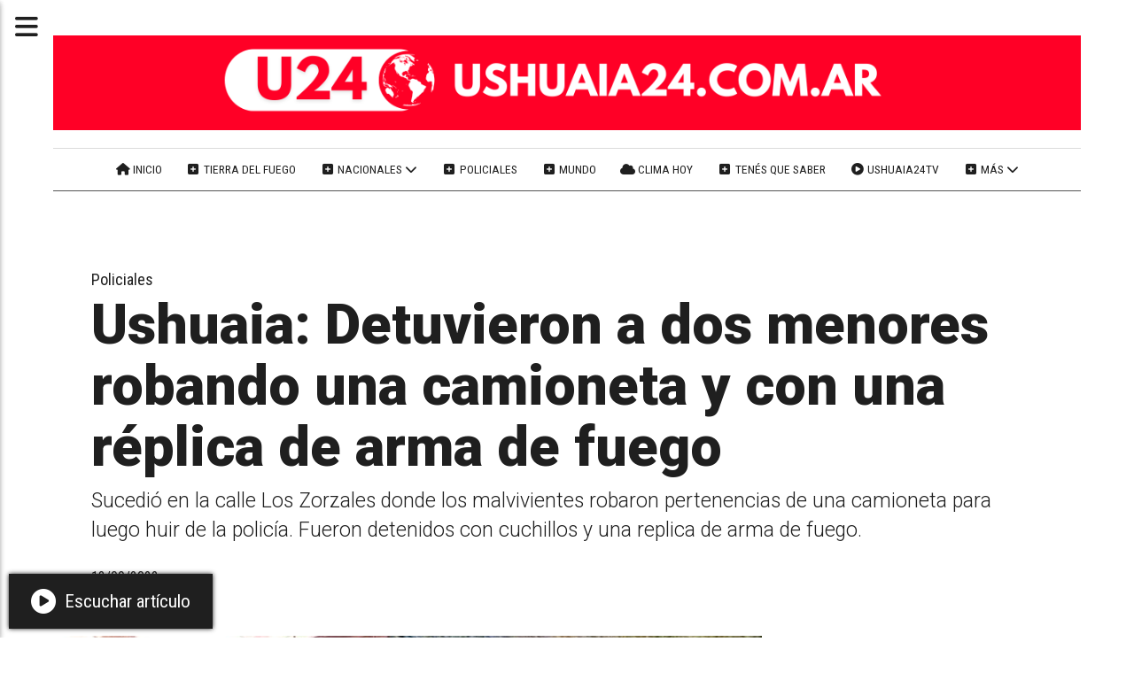

--- FILE ---
content_type: text/html; charset=utf-8
request_url: https://ushuaia24.com.ar/contenido/15147/None
body_size: 10810
content:
<!DOCTYPE html><html lang="es"><head><title>Ushuaia: Detuvieron a dos menores robando una camioneta y con una réplica de arma de fuego</title><meta name="description" content="Sucedió en la calle Los Zorzales donde los malvivientes robaron pertenencias de una camioneta para luego huir de la policía. Fueron detenidos con cuchillos y una replica de arma de fuego."><meta http-equiv="X-UA-Compatible" content="IE=edge"><meta property="fb:app_id" content="https://ushuaia24.com.ar/"><meta charset="utf-8"><meta name="viewport" content="width=device-width,minimum-scale=1,initial-scale=1"><link rel="canonical" href="https://ushuaia24.com.ar/contenido/15147/ushuaia-detuvieron-a-dos-menores-robando-una-camioneta-y-con-una-replica-de-arma"><meta property="og:type" content="article"><meta property="og:site_name" content="Ushuaia 24"><meta property="og:title" content="Ushuaia: Detuvieron a dos menores robando una camioneta y con una réplica de arma de fuego"><meta property="og:description" content="Sucedió en la calle Los Zorzales donde los malvivientes robaron pertenencias de una camioneta para luego huir de la policía. Fueron detenidos con cuchillos y una replica de arma de fuego."><meta property="og:url" content="https://ushuaia24.com.ar/contenido/15147/ushuaia-detuvieron-a-dos-menores-robando-una-camioneta-y-con-una-replica-de-arma"><meta property="og:ttl" content="2419200"><meta property="og:image" content="https://ushuaia24.com.ar/download/multimedia.normal.8cf20a76f27bec62.6162635f6e6f726d616c2e6a7067.jpg"><meta property="og:image:width" content="1116"><meta property="og:image:height" content="458"><meta name="twitter:image" content="https://ushuaia24.com.ar/download/multimedia.normal.8cf20a76f27bec62.6162635f6e6f726d616c2e6a7067.jpg"><meta property="article:published_time" content="2022-09-13T12:29-03"><meta property="article:modified_time" content="2022-09-13T12:39-03"><meta property="article:section" content="Policiales"><meta property="article:tag" content="Ushuaia: Detuvieron a dos menores robando una camioneta y con una réplica de arma de fuego | Sucedió en la calle Los Zorzales donde los malvivientes robaron pertenencias de una camioneta para luego huir de la policía. Fueron detenidos con cuchillos y una replica de arma de fuego."><meta name="twitter:card" content="summary_large_image"><meta name="twitter:title" content="Ushuaia: Detuvieron a dos menores robando una camioneta y con una réplica de arma de fuego"><meta name="twitter:description" content="Sucedió en la calle Los Zorzales donde los malvivientes robaron pertenencias de una camioneta para luego huir de la policía. Fueron detenidos con cuchillos y una replica de arma de fuego."><script type="application/ld+json">{"@context":"http://schema.org","@type":"Article","url":"https://ushuaia24.com.ar/contenido/15147/ushuaia-detuvieron-a-dos-menores-robando-una-camioneta-y-con-una-replica-de-arma","mainEntityOfPage":"https://ushuaia24.com.ar/contenido/15147/ushuaia-detuvieron-a-dos-menores-robando-una-camioneta-y-con-una-replica-de-arma","name":"Ushuaia: Detuvieron a dos menores robando una camioneta y con una r\u00e9plica de arma de fuego","headline":"Ushuaia: Detuvieron a dos menores robando una camioneta y con una r\u00e9plica de arma de fuego","description":"Sucedi\u00f3 en la calle Los Zorzales donde los malvivientes robaron pertenencias de una camioneta para luego huir de la polic\u00eda. Fueron detenidos con cuchillos y una replica de arma de fuego.","articleSection":"Policiales","datePublished":"2022-09-13T12:29","dateModified":"2022-09-13T12:39","image":"https://ushuaia24.com.ar/download/multimedia.normal.8cf20a76f27bec62.6162635f6e6f726d616c2e6a7067.jpg","keywords":"Polic\u00eda,Robo","publisher":{"@context":"http://schema.org","@type":"Organization","name":"Ushuaia 24","url":"https://ushuaia24.com.ar/","logo":{"@type":"ImageObject","url":"https://ushuaia24.com.ar/static/custom/logo-grande.png?t=2025-11-27+03%3A00%3A03.057440"}},"author":{"@type":"Organization","name":"Ushuaia 24"}}</script><meta name="generator" content="Medios CMS"><link rel="dns-prefetch" href="https://fonts.googleapis.com"><link rel="preconnect" href="https://fonts.googleapis.com" crossorigin><link rel="shortcut icon" href="https://ushuaia24.com.ar/static/custom/favicon.png?t=2025-11-27+03%3A00%3A03.057440"><link rel="apple-touch-icon" href="https://ushuaia24.com.ar/static/custom/favicon.png?t=2025-11-27+03%3A00%3A03.057440"><link rel="stylesheet" href="/static/plugins/fontawesome/css/fontawesome.min.css"><link rel="stylesheet" href="/static/plugins/fontawesome/css/brands.min.css"><link rel="stylesheet" href="/static/plugins/fontawesome/css/solid.min.css"><link rel="stylesheet" href="/static/css/t_aludra/persei.css?v=25.2-beta5" id="estilo-css"><link rel="stylesheet" href="https://fonts.googleapis.com/css2?family=Roboto:wght@300;900&family=Roboto+Condensed:wght@400;700&display=swap" crossorigin="anonymous" id="font-url"><style>:root { --font-family: 'Roboto', sans-serif; --font-family-alt: 'Roboto Condensed', sans-serif;} :root {--html-font-size: 21px;--main-color: #ff0026; --bg-color: #ffffff; --bg-color-alt: #dbdbdb; --font-color: #1f1f1f; --font-color-alt: #545454; --white: #ffffff; --splash-opacity: 1;--splash-pointer-events: initial;--splash-align-items: center;--splash-justify-content: center;} </style><link rel="stylesheet" href="https://cdnjs.cloudflare.com/ajax/libs/photoswipe/4.1.2/photoswipe.min.css"><link rel="stylesheet" href="https://cdnjs.cloudflare.com/ajax/libs/photoswipe/4.1.2/default-skin/default-skin.min.css"><script defer src="https://cdnjs.cloudflare.com/ajax/libs/lazysizes/5.3.2/lazysizes.min.js" integrity="sha512-q583ppKrCRc7N5O0n2nzUiJ+suUv7Et1JGels4bXOaMFQcamPk9HjdUknZuuFjBNs7tsMuadge5k9RzdmO+1GQ==" crossorigin="anonymous" referrerpolicy="no-referrer"></script><script async src="https://www.googletagmanager.com/gtag/js"></script><script>window.dataLayer=window.dataLayer||[];function gtag(){dataLayer.push(arguments);};gtag('js',new Date());gtag('config','G-ETDKF070NV');gtag('config','G-50F907BTLM');</script><script async data-ad-client="ca-pub-1811591164179156" src="https://pagead2.googlesyndication.com/pagead/js/adsbygoogle.js"></script><script async src="https://www.googletagmanager.com/gtag/js?id=G-50F907BTLM"></script><script>window.dataLayer=window.dataLayer||[];function gtag(){dataLayer.push(arguments);}
gtag('js',new Date());gtag('config','G-50F907BTLM');</script><style></style></head><body><div id="wrapper" class="wrapper contenido contenido noticia"><header class="header "><a class="open-nav"><i class="fa fa-bars"></i></a><div class="header__logo"><a href="/"><img class="only-desktop" src="https://ushuaia24.com.ar/static/custom/logo.png?t=2025-11-27+03%3A00%3A03.057440" alt="Ushuaia 24"><img class="only-mobile" src="https://ushuaia24.com.ar/static/custom/logo-movil.png?t=2025-11-27+03%3A00%3A03.057440" alt="Ushuaia 24"></a></div><div class="header__menu "><ul><li class="header__menu__item "><a href="https://ushuaia24.com.ar/" target><i class="fa fa-fw fa-home"></i> Inicio </a></li><li class="header__menu__item "><a href="/categoria/4/locales" target><i class="fa fa-fw fa-plus-square"></i> Tierra del Fuego </a></li><li class="header__menu__item "><a href="/categoria/3/nacionales" target><i class="fa fa-fw fa-plus-square"></i> Nacionales <i class="fa fa-chevron-down"></i></a><ul><li><a href="/categoria/1/economia" target><i class="fa fa-fw fa-line-chart"></i> Economía </a></li></ul></li><li class="header__menu__item "><a href="/categoria/7/policiales" target><i class="fa fa-fw fa-plus-square"></i> Policiales </a></li><li class="header__menu__item "><a href="/categoria/2/politica" target><i class="fa fa-fw fa-plus-square"></i> Mundo </a></li><li class="header__menu__item "><a href="/contenido/68/el-tiempo" target><i class="fa fa-fw fa-cloud"></i> Clima hoy </a></li><li class="header__menu__item "><a href="/categoria/6/tenes-que-saber" target><i class="fa fa-fw fa-plus-square"></i> Tenés que saber </a></li><li class="header__menu__item "><a href="https://www.youtube.com/user/Ushuaia24TV/videos?view_as=subscriber" target="_blank"><i class="fa fa-fw fa-play-circle"></i> Ushuaia24TV </a></li><li class="header__menu__item mas"><a href="javascript:void(0)" target><i class="fa fa-fw fa-plus-square"></i> Más <i class="fa fa-chevron-down"></i></a><ul><li><a href="/categoria/9/buenos-aires" target><i class="fa fa-fw fa-plus-square"></i> Buenos Aires </a></li><li><a href="/categoria/8/salud" target><i class="fa fa-fw fa-heartbeat"></i> Salud </a></li><li><a href="/buscar" target><i class="fa fa-fw fa-search"></i> Buscar noticia </a></li><li><a href="https://ushuaia24fotos.tumblr.com/" target="_blank"> Galería de fotos </a></li><li><a href="/contacto" target> Contacte con nosotros </a></li></ul></li></ul></div><section class="nav" id="nav"><a class="close-nav"><i class="fa fa-times"></i></a><div class="nav__logo"><a href="/"><img class="only-desktop" src="https://ushuaia24.com.ar/static/custom/logo.png?t=2025-11-27+03%3A00%3A03.057440" alt="Ushuaia 24"><img class="only-mobile" src="https://ushuaia24.com.ar/static/custom/logo-movil.png?t=2025-11-27+03%3A00%3A03.057440" alt="Ushuaia 24"></a></div><div class="menu-simple menu0"><div class="menu-simple__item "><a href="https://ushuaia24.com.ar/" target><i class="fa fa-fw fa-home"></i> Inicio </a></div><div class="menu-simple__item "><a href="/categoria/4/locales" target><i class="fa fa-fw fa-plus-square"></i> Tierra del Fuego </a></div><div class="menu-simple__item subitems"><a href="/categoria/3/nacionales" target><i class="fa fa-fw fa-plus-square"></i> Nacionales </a><a href="/categoria/1/economia" target class="menu-simple__item"><i class="fa fa-fw fa-line-chart"></i> Economía </a></div><div class="menu-simple__item "><a href="/categoria/7/policiales" target><i class="fa fa-fw fa-plus-square"></i> Policiales </a></div><div class="menu-simple__item "><a href="/categoria/2/politica" target><i class="fa fa-fw fa-plus-square"></i> Mundo </a></div><div class="menu-simple__item "><a href="/contenido/68/el-tiempo" target><i class="fa fa-fw fa-cloud"></i> Clima hoy </a></div><div class="menu-simple__item "><a href="/categoria/6/tenes-que-saber" target><i class="fa fa-fw fa-plus-square"></i> Tenés que saber </a></div><div class="menu-simple__item "><a href="https://www.youtube.com/user/Ushuaia24TV/videos?view_as=subscriber" target="_blank"><i class="fa fa-fw fa-play-circle"></i> Ushuaia24TV </a></div><div class="menu-simple__item subitems"><a href="javascript:void(0)" target><i class="fa fa-fw fa-plus-square"></i> Más </a><a href="/categoria/9/buenos-aires" target class="menu-simple__item"><i class="fa fa-fw fa-plus-square"></i> Buenos Aires </a><a href="/categoria/8/salud" target class="menu-simple__item"><i class="fa fa-fw fa-heartbeat"></i> Salud </a><a href="/buscar" target class="menu-simple__item"><i class="fa fa-fw fa-search"></i> Buscar noticia </a><a href="https://ushuaia24fotos.tumblr.com/" target="_blank" class="menu-simple__item"> Galería de fotos </a><a href="/contacto" target class="menu-simple__item"> Contacte con nosotros </a></div></div><section class="bloque boletin"><div class="bloque__titulo "><a href="/newsletter">Noticias gratis en tu correo</a></div><form method="POST" class="formulario boletin__form"><div class="formulario__campo"><input type="email" placeholder="Email"></div><div class="formulario__campo"><button>SUSCRIBASE A USHUAIA 24</button></div><div class="g-recaptcha" data-sitekey="6Ld7LPwrAAAAAG-0ZA5enjV7uzQwjJPVHgBn7ojV" data-action="suscripcion_newsletter"></div><p style="display:none;" class="boletin__mensaje"></p></form></section><div class="social-buttons"><a class="social-buttons__item facebook" href="https://www.facebook.com/Ushuaia24" target="_blank"><i class="fa fa-brands fa-facebook"></i></a><a class="social-buttons__item twitter" href="https://twitter.com/Ushuaia24" target="_blank"><i class="fa fa-brands fa-x-twitter"></i></a><a class="social-buttons__item youtube" href="https://www.youtube.com/Ushuaia24TV" target="_blank"><i class="fa fa-brands fa-youtube"></i></a></div><div class="menu-simple menu1"><div class="menu-simple__item "><a href="/buscar" target><i class="fa fa-fw fa-search"></i> Buscar noticia </a></div><div class="menu-simple__item "><a href="/historial" target><i class="fa fa-fw fa-plus-square"></i> Historial de noticias </a></div><div class="menu-simple__item "><a href="/contacto" target><i class="fa fa-fw fa-comments"></i> Contáctanos </a></div><div class="menu-simple__item "><a href="/categoria/17/articulos-patrocinados" target> Artículos Patrocinados </a></div><div class="menu-simple__item "><a href="/contenido/4832/terminos-y-condiciones" target> Términos y condiciones </a></div></div><div class="datos-contacto"><div class="telefono"><i class="fa fa-phone"></i><span>(02901)15615471</span></div><div class="direccion"><i class="fa fa-map-marker"></i><span>Tierra del Fuego, Argentina © 2010–2025</span></div><div class="email"><i class="fa fa-envelope"></i><span><a href="/cdn-cgi/l/email-protection#ef9a9c879a8e868edddb81809b868c868e9caf87809b828e8683c18c8082"><span class="__cf_email__" data-cfemail="aedbddc6dbcfc7cf9c9ac0c1dac7cdc7cfddeec6c1dac3cfc7c280cdc1c3">[email&#160;protected]</span></a></span></div></div></section></header><main class="main "><section class="principal"><div class="fullpost__encabezado "><h1 class="fullpost__titulo">Ushuaia: Detuvieron a dos menores robando una camioneta y con una réplica de arma de fuego</h1><p class="fullpost__copete">Sucedió en la calle Los Zorzales donde los malvivientes robaron pertenencias de una camioneta para luego huir de la policía. Fueron detenidos con cuchillos y una replica de arma de fuego.</p><span class="fullpost__categoria"><a href="https://ushuaia24.com.ar/categoria/7/policiales">Policiales</a></span><span class="fullpost__fecha"><span class="fecha">13/09/2022</span></span></div><div class="bloque-html"><div class="codigo-html"><div class="medios-widget script" id="1678074830434"><div class="sharethis-inline-share-buttons"></div></div></div></div></section><section class="extra1"><div class="fullpost__main   "><div class="fullpost__imagen "><img alt="abc" class="img-responsive lazyload" data-sizes="auto" data-src="/download/multimedia.normal.8cf20a76f27bec62.6162635f6e6f726d616c2e6a7067.jpg" data-srcset="/download/multimedia.normal.8cf20a76f27bec62.6162635f6e6f726d616c2e6a7067.jpg 1116w, /download/multimedia.miniatura.bacfb913b4ccd58e.6162635f6d696e6961747572612e6a7067.jpg 400w" height="458" src="data:," width="1116"></div><div class="fullpost__cuerpo"><p>Dos menores fueron detenidos esta ma&ntilde;ana por la Polic&iacute;a luego del robo de una camioneta en la calle Los Zorzales al 1400. Al momento de la detenci&oacute;n, se encontr&oacute; una replica de arma de fuego y cuchillos de grandes dimensiones.</p><p>Todo sucedi&oacute; alrededor de las 06:25 horas cuando un llamado alerta a la Polic&iacute;a sobre el robo, por lo cual agentes de la Comisar&iacute;a Segunda se hicieron presentes en la mencionada numeraci&oacute;n donde observaron una Mercedes Benz, modelo Sprintet, con la puerta del acompa&ntilde;ante abierta.</p><p>En inmediaciones tambi&eacute;n observaron a dos sujetos, quienes al notar la presencia policial emprendieron la fuga, siendo interceptados a varias cuadras. A uno de ellos, el cual fue interceptado en Las &Aacute;guilas al 1400, le hallaron una llave de la camioneta y una r&eacute;plica de arma de fuego, tipo pistola, de color negro.</p><p>En tanto, el segundo delincuente no pose&iacute;a elemento alguno dado que, en la huida sobre la calle Del Michay frente al numeral 490 aproximadamente, se descartaron en el suelo un cuchillo de grandes dimensiones con empu&ntilde;adura azul y su vaina del mismo color.</p><p>La damnificada, quien constat&oacute; el faltante de documentaci&oacute;n y la llave electr&oacute;nica.&nbsp;</p><p>Por los sucedido, puso en conocimiento al Juzgado de Familia, disponiendo que los menores prevenidos sean trasladados a la Comisaria de G&eacute;nero.</p></div><div class="fullpost__etiquetas"><a class="fullpost__etiqueta" href="https://ushuaia24.com.ar/tema/49/policia" rel="tag">Policía</a><a class="fullpost__etiqueta" href="https://ushuaia24.com.ar/tema/18/robo" rel="tag">Robo</a></div><div class="bloque-html"><div class="codigo-html"><div class="medios-widget script" id="1719162802259"><div class="sharethis-inline-reaction-buttons"></div></div></div><div class="codigo-html"><div class="medios-widget script" id="1740398060672"><script data-cfasync="false" src="/cdn-cgi/scripts/5c5dd728/cloudflare-static/email-decode.min.js"></script><script async src="https://pagead2.googlesyndication.com/pagead/js/adsbygoogle.js?client=ca-pub-1811591164179156"></script><ins class="adsbygoogle" data-ad-client="ca-pub-1811591164179156" data-ad-format="fluid" data-ad-layout-key="-4r+c9+v-et+l9" data-ad-slot="4493784948" style="display: block;"></ins><script>(adsbygoogle=window.adsbygoogle||[]).push({});</script></div></div></div><div class="fullpost__share-post widget-share-post share_post "><a class="share_post__item facebook" href="https://www.facebook.com/sharer/sharer.php?u=https://ushuaia24.com.ar/contenido/15147/ushuaia-detuvieron-a-dos-menores-robando-una-camioneta-y-con-una-replica-de-arma" target="_blank"><i class="fa fa-fw fa-lg fa-brands fa-facebook"></i></a><a class="share_post__item twitter" href="https://twitter.com/intent/tweet?url=https://ushuaia24.com.ar/contenido/15147/ushuaia-detuvieron-a-dos-menores-robando-una-camioneta-y-con-una-replica-de-arma&text=Ushuaia%3A%20Detuvieron%20a%20dos%20menores%20robando%20una%20camioneta%20y%20con%20una%20r%C3%A9plica%20de%20arma%20de%20fuego" target="_blank"><i class="fa fa-fw fa-lg fa-brands fa-x-twitter"></i></a><a class="share_post__item whatsapp" href="https://api.whatsapp.com/send?text=Ushuaia: Detuvieron a dos menores robando una camioneta y con una réplica de arma de fuego+https://ushuaia24.com.ar/contenido/15147/ushuaia-detuvieron-a-dos-menores-robando-una-camioneta-y-con-una-replica-de-arma" target="_blank"><i class="fa fa-fw fa-lg fa-brands fa-whatsapp"></i></a><a class="share_post__item telegram" href="https://t.me/share/url?url=https://ushuaia24.com.ar/contenido/15147/ushuaia-detuvieron-a-dos-menores-robando-una-camioneta-y-con-una-replica-de-arma&text=Ushuaia: Detuvieron a dos menores robando una camioneta y con una réplica de arma de fuego" target="_blank"><i class="fa fa-fw fa-lg fa-brands fa-telegram"></i></a><a class="share_post__item mobile" onclick="mobile_share('https://ushuaia24.com.ar/contenido/15147/ushuaia-detuvieron-a-dos-menores-robando-una-camioneta-y-con-una-replica-de-arma', 'Ushuaia: Detuvieron a dos menores robando una camioneta y con una réplica de arma de fuego')"><i class="fa fa-fw fa-lg fa-share-alt"></i></a><script>function mobile_share(url,title){if(navigator.share){navigator.share({title:title,url:url}).catch((error)=>console.log('Error sharing',error));}else{console.log('LOG: navigator.share not available');return false;}}</script></div><div class="comentarios fullpost__comentarios" id="contenedor-comentarios"><form action="javascript:void(0);" style="display:block; margin:2em auto; max-width:100%; text-align:center;"><button class="ver-comentarios" style="display:block; margin:2em auto; width:auto;">Ver comentarios</button></form></div><div class="bloque-html"><div class="codigo-html"><div class="medios-widget script" id="1760675200589"><div style="display: flex; align-items: center; gap: 8px; font-family: Arial, sans-serif;"><div style="display: flex; justify-content: center; align-items: center; width: 40px; height: 40px; background-color: red; color: white; font-size: 24px; font-weight: bold; border-radius: 4px;">+</div> <span style="color: red; font-size: 20px; font-weight: bold;"> Noticias </span></div></div></div></div></div></section><section class="extra2"><section class="bloque relacionados cant10"><div class="bloque__lista"><article class="post post__noticia "><a class="post__imagen autoratio" href="/contenido/25202/ushuaia-robaron-elementos-de-un-camion-de-reparto-y-fueron-allanados"><img alt="robo Ushuaia" class="img-responsive lazyload" data-sizes="auto" data-src="/download/multimedia.normal.b898896d7ca33e5f.bm9ybWFsLndlYnA%3D.webp" data-srcset="/download/multimedia.normal.b898896d7ca33e5f.bm9ybWFsLndlYnA%3D.webp 977w, /download/multimedia.miniatura.8e14f2661b8da43d.bWluaWF0dXJhLndlYnA%3D.webp 361w" height="812" src="data:," width="977"></a><div class="post__datos"><h2 class="post__titulo"><a href="/contenido/25202/ushuaia-robaron-elementos-de-un-camion-de-reparto-y-fueron-allanados">Ushuaia | Robaron elementos de un camión de reparto y fueron allanados</a></h2><a href="https://ushuaia24.com.ar/categoria/7/policiales" class="post__categoria">Policiales</a><span class="post__fecha"><span class="fecha"><span class="fecha">20/11/2025</span></span></span></div><p class="post__detalle">La medida judicial se dispuso luego de la denuncia realizada por el encargado de un comercio, quien había constatado la sustracción de distintos elementos desde un camión de reparto.</p></article><article class="post post__noticia "><a class="post__imagen autoratio" href="/contenido/25135/una-mujer-fallecio-en-un-choque-en-la-ruta-nacional-n-3"><img alt="WhatsApp Image 2025-11-15 at 10.03.20" class="img-responsive lazyload" data-sizes="auto" data-src="/download/multimedia.normal.97b00d71cd8cb42d.bm9ybWFsLndlYnA%3D.webp" data-srcset="/download/multimedia.normal.97b00d71cd8cb42d.bm9ybWFsLndlYnA%3D.webp 1280w, /download/multimedia.miniatura.ae2058d3137855b6.bWluaWF0dXJhLndlYnA%3D.webp 400w" height="720" src="data:," width="1280"></a><div class="post__datos"><h2 class="post__titulo"><a href="/contenido/25135/una-mujer-fallecio-en-un-choque-en-la-ruta-nacional-n-3">Una mujer falleció en un choque en la Ruta Nacional N° 3</a></h2><a href="https://ushuaia24.com.ar/categoria/7/policiales" class="post__categoria">Policiales</a><span class="post__fecha"><span class="fecha"><span class="fecha">15/11/2025</span></span></span></div><p class="post__detalle">En el siniestro también resultó herido un conductor y dos vacunos muertos.</p></article><article class="post post__noticia "><a class="post__imagen autoratio" href="/contenido/25120/cinco-personas-asistidas-tras-un-choque-entre-un-camion-y-un-colectivo-en-ushuai"><img alt="accidente ushuaia pasajeros colectivo" class="img-responsive lazyload" data-sizes="auto" data-src="/download/multimedia.normal.b2fcfe6576e0ac2b.bm9ybWFsLndlYnA%3D.webp" data-srcset="/download/multimedia.normal.b2fcfe6576e0ac2b.bm9ybWFsLndlYnA%3D.webp 1000w, /download/multimedia.miniatura.9ef8d54429544771.bWluaWF0dXJhLndlYnA%3D.webp 400w" height="700" src="data:," width="1000"></a><div class="post__datos"><h2 class="post__titulo"><a href="/contenido/25120/cinco-personas-asistidas-tras-un-choque-entre-un-camion-y-un-colectivo-en-ushuai">Cinco personas asistidas tras un choque entre un camión y un colectivo en Ushuaia</a></h2><a href="https://ushuaia24.com.ar/categoria/7/policiales" class="post__categoria">Policiales</a><span class="post__fecha"><span class="fecha"><span class="fecha">13/11/2025</span></span></span></div><p class="post__detalle">El siniestro ocurrió en la Avenida Perito Moreno; pasajeros del transporte urbano fueron atendidos de manera preventiva.</p></article><article class="post post__noticia "><a class="post__imagen autoratio" href="/contenido/25059/un-conductor-resulto-herido-tras-chocar-contra-la-unidad-sanitaria-de-ushuaia"><img alt="WhatsApp Image 2025-11-08 at 10.16.24 (1)" class="img-responsive lazyload" data-sizes="auto" data-src="/download/multimedia.normal.8bedf978e4aa4bad.bm9ybWFsLndlYnA%3D.webp" data-srcset="/download/multimedia.normal.8bedf978e4aa4bad.bm9ybWFsLndlYnA%3D.webp 998w, /download/multimedia.miniatura.a35160d919e4e448.bWluaWF0dXJhLndlYnA%3D.webp 400w" height="485" src="data:," width="998"></a><div class="post__datos"><h2 class="post__titulo"><a href="/contenido/25059/un-conductor-resulto-herido-tras-chocar-contra-la-unidad-sanitaria-de-ushuaia">Un conductor resultó herido tras chocar contra la unidad sanitaria de Ushuaia</a></h2><a href="https://ushuaia24.com.ar/categoria/7/policiales" class="post__categoria">Policiales</a><span class="post__fecha"><span class="fecha"><span class="fecha">09/11/2025</span></span></span></div><p class="post__detalle">Sucedió entre las calles Esteban Loncharin y Cristina Alkan, cuando un vehículo Nissan March impactó contra el tráiler perteneciente a la unidad sanitaria móvil municipal.</p></article><article class="post post__noticia "><a class="post__imagen autoratio" href="/contenido/24958/encontraron-un-cuerpo-flotando-en-el-canal-beagle"><img alt="canal beagle" class="img-responsive lazyload" data-sizes="auto" data-src="/download/multimedia.normal.9f502c8b4d53dd9c.bm9ybWFsLndlYnA%3D.webp" data-srcset="/download/multimedia.normal.9f502c8b4d53dd9c.bm9ybWFsLndlYnA%3D.webp 1000w, /download/multimedia.miniatura.9dcfeb986d90f14d.bWluaWF0dXJhLndlYnA%3D.webp 400w" height="700" src="data:," width="1000"></a><div class="post__datos"><h2 class="post__titulo"><a href="/contenido/24958/encontraron-un-cuerpo-flotando-en-el-canal-beagle">Encontraron un cuerpo flotando en el Canal Beagle</a></h2><a href="https://ushuaia24.com.ar/categoria/7/policiales" class="post__categoria">Policiales</a><span class="post__fecha"><span class="fecha"><span class="fecha">01/11/2025</span></span></span></div><p class="post__detalle">El hallazgo se produjo en la zona de Playa Larga, donde efectivos de Prefectura junto con la Policía trabajaron para extraer el cuerpo.</p></article><article class="post post__noticia "><a class="post__imagen autoratio" href="/contenido/24845/ushuaia-un-incendio-destruyo-una-vivienda-en-las-raices-4"><img alt="WhatsApp Image 2025-10-25 at 19.09.04" class="img-responsive lazyload" data-sizes="auto" data-src="/download/multimedia.normal.a3ad92b07a6d3af3.bm9ybWFsLndlYnA%3D.webp" data-srcset="/download/multimedia.normal.a3ad92b07a6d3af3.bm9ybWFsLndlYnA%3D.webp 1280w, /download/multimedia.miniatura.96c9c2b7e6f590f5.bWluaWF0dXJhLndlYnA%3D.webp 400w" height="720" src="data:," width="1280"></a><div class="post__datos"><h2 class="post__titulo"><a href="/contenido/24845/ushuaia-un-incendio-destruyo-una-vivienda-en-las-raices-4">Ushuaia | un incendio destruyó una vivienda en las Raíces 4</a></h2><a href="https://ushuaia24.com.ar/categoria/7/policiales" class="post__categoria">Policiales</a><span class="post__fecha"><span class="fecha"><span class="fecha">25/10/2025</span></span></span></div><p class="post__detalle">Vecinos lograron evitar que el fuego se propagara a otras casas. No hubo personas heridas.</p></article><article class="post post__noticia "><a class="post__imagen autoratio" href="/contenido/24829/intentaron-prender-fuego-un-boliche-en-rio-grande-con-personas-en-su-interior"><img alt="abc" class="img-responsive lazyload" data-alto-grande="738" data-ancho-grande="1600" data-sizes="auto" data-src="/download/multimedia.normal.901c9c3c53e38a92.bm9ybWFsLndlYnA%3D.webp" data-srcset="/download/multimedia.normal.901c9c3c53e38a92.bm9ybWFsLndlYnA%3D.webp 1000w, /download/multimedia.grande.a36694e253632026.Z3JhbmRlLndlYnA%3D.webp 1600w, /download/multimedia.miniatura.95c00b11443de2bc.bWluaWF0dXJhLndlYnA%3D.webp 400w" height="461" src="data:," width="1000"></a><div class="post__datos"><h2 class="post__titulo"><a href="/contenido/24829/intentaron-prender-fuego-un-boliche-en-rio-grande-con-personas-en-su-interior">Intentaron prender fuego un boliche en Río Grande con personas en su interior</a></h2><a href="https://ushuaia24.com.ar/categoria/7/policiales" class="post__categoria">Policiales</a><span class="post__fecha"><span class="fecha"><span class="fecha">24/10/2025</span></span></span></div><p class="post__detalle">El siniestro ocurrió en la intersección de Belgrano y Obligado donde desconocidos prendieron fuego un nicho de gas. Las personas fueron evacuadas y no hubo heridos.</p></article><article class="post post__noticia "><a class="post__imagen autoratio" href="/contenido/24782/aprehendieron-a-tres-hombres-que-transportaban-un-guanaco-en-el-baul-de-un-auto"><img alt="guanaco tierra del fuego" class="img-responsive lazyload" data-sizes="auto" data-src="/download/multimedia.normal.bcd6dde028be1a48.bm9ybWFsLndlYnA%3D.webp" data-srcset="/download/multimedia.normal.bcd6dde028be1a48.bm9ybWFsLndlYnA%3D.webp 1170w, /download/multimedia.miniatura.b7b8e289a34d8e90.bWluaWF0dXJhLndlYnA%3D.webp 400w" height="765" src="data:," width="1170"></a><div class="post__datos"><h2 class="post__titulo"><a href="/contenido/24782/aprehendieron-a-tres-hombres-que-transportaban-un-guanaco-en-el-baul-de-un-auto">Aprehendieron a tres hombres que transportaban un guanaco en el baúl de un auto</a></h2><a href="https://ushuaia24.com.ar/categoria/7/policiales" class="post__categoria">Policiales</a><span class="post__fecha"><span class="fecha"><span class="fecha">21/10/2025</span></span></span></div><p class="post__detalle">El procedimiento fue realizado por personal de la Brigada Rural sobre la Ruta Provincial N.º 7. Los ocupantes del vehículo fueron identificados y le secuestraron el guanaco muerto como así también truchas, un rifle de aire comprimido y elementos de faena.</p></article><article class="post post__noticia "><a class="post__imagen autoratio" href="/contenido/24748/murio-el-piloto-chileno-de-rally-que-habia-chocado-contra-una-camioneta-en-la-ru"><img alt="Imagenes 1000" class="img-responsive lazyload" data-sizes="auto" data-src="/download/multimedia.normal.979e59e998ee8c7c.bm9ybWFsLndlYnA%3D.webp" data-srcset="/download/multimedia.normal.979e59e998ee8c7c.bm9ybWFsLndlYnA%3D.webp 1000w, /download/multimedia.miniatura.8b878e76db4607a2.bWluaWF0dXJhLndlYnA%3D.webp 400w" height="700" src="data:," width="1000"></a><div class="post__datos"><h2 class="post__titulo"><a href="/contenido/24748/murio-el-piloto-chileno-de-rally-que-habia-chocado-contra-una-camioneta-en-la-ru">Murió el piloto chileno de rally que había chocado contra una camioneta en la Ruta Provincial “C”</a></h2><a href="https://ushuaia24.com.ar/categoria/7/policiales" class="post__categoria">Policiales</a><span class="post__fecha"><span class="fecha"><span class="fecha">20/10/2025</span></span></span></div><p class="post__detalle">El joven deportista chileno Erick &quot;Coyote&quot; Paredes no logró sobrevivir a las graves heridas sufridas en el impacto; su acompañante había muerto en el lugar del hecho.</p></article><article class="post post__noticia "><a class="post__imagen autoratio" href="/contenido/24745/una-mujer-murio-en-terrible-choque-sobre-la-ruta-provincial-c"><img alt="WhatsApp Image 2025-10-19 at 18.08.07" class="img-responsive lazyload" data-alto-grande="899" data-ancho-grande="1599" data-sizes="auto" data-src="/download/multimedia.normal.85a0479b97b1bc1a.bm9ybWFsLndlYnA%3D.webp" data-srcset="/download/multimedia.normal.85a0479b97b1bc1a.bm9ybWFsLndlYnA%3D.webp 1000w, /download/multimedia.grande.8b761b1a48c48953.Z3JhbmRlLndlYnA%3D.webp 1599w, /download/multimedia.miniatura.b4349a9a9698e526.bWluaWF0dXJhLndlYnA%3D.webp 400w" height="562" src="data:," width="1000"></a><div class="post__datos"><h2 class="post__titulo"><a href="/contenido/24745/una-mujer-murio-en-terrible-choque-sobre-la-ruta-provincial-c">Una mujer murió en terrible choque sobre la Ruta Provincial “C”</a></h2><a href="https://ushuaia24.com.ar/categoria/7/policiales" class="post__categoria">Policiales</a><span class="post__fecha"><span class="fecha"><span class="fecha">19/10/2025</span></span></span></div><p class="post__detalle">El accidente ocurrió a dos kilómetros de la Ruta Nacional N.º 3 e involucró a un Renault Clío de Rally y una Toyota Hilux. La víctima fatal viajaba como acompañante en el Clío.</p></article></div></section><div class="bloque-html"><div class="codigo-html"><div class="medios-widget script" id="1740398174098"><script async src="https://pagead2.googlesyndication.com/pagead/js/adsbygoogle.js?client=ca-pub-1811591164179156"></script> <ins class="adsbygoogle" data-ad-client="ca-pub-1811591164179156" data-ad-format="auto" data-ad-slot="2878253275" data-full-width-responsive="true" style="display: block;"></ins><script>(adsbygoogle=window.adsbygoogle||[]).push({});</script></div></div></div></section><section class="aside"><div class="bloque-html"><div class="codigo-html"><div class="medios-widget script" id="1740398136131"><script async src="https://pagead2.googlesyndication.com/pagead/js/adsbygoogle.js?client=ca-pub-1811591164179156"></script><ins class="adsbygoogle" data-ad-client="ca-pub-1811591164179156" data-ad-format="fluid" data-ad-layout="in-article" data-ad-slot="7245143194" style="display: block; text-align: center;"></ins><script>(adsbygoogle=window.adsbygoogle||[]).push({});</script></div></div><div class="codigo-html"><div class="medios-widget script" id="1736936504675"><div class="fb-page" data-adapt-container-width="true" data-height data-hide-cover="false" data-href="https://www.facebook.com/Ushuaia24" data-show-facepile="true" data-small-header="false" data-tabs="timeline" data-width><blockquote cite="https://www.facebook.com/Ushuaia24" class="fb-xfbml-parse-ignore"><a href="https://www.facebook.com/Ushuaia24">Ushuaia 24 Noticias</a></blockquote></div></div></div></div><section class="bloque lo-mas-visto"><div class="bloque__titulo ">Lo + visto en U24</div><div class="bloque__lista"><article class="post post__noticia "><a class="post__imagen autoratio" href="/contenido/25255/whirlpool-cierra-su-planta-en-la-provincia-de-buenos-aires-y-desvincula-a-220-tr"><img alt="Whirlpool" class="img-responsive lazyload" data-sizes="auto" data-src="/download/multimedia.normal.a340b79698f8a378.bm9ybWFsLndlYnA%3D.webp" data-srcset="/download/multimedia.normal.a340b79698f8a378.bm9ybWFsLndlYnA%3D.webp 1000w, /download/multimedia.miniatura.bb1c88d39b87866e.bWluaWF0dXJhLndlYnA%3D.webp 400w" height="700" src="data:," width="1000"></a><div class="post__datos"><h2 class="post__titulo"><a href="/contenido/25255/whirlpool-cierra-su-planta-en-la-provincia-de-buenos-aires-y-desvincula-a-220-tr">Whirlpool cierra su planta en la Provincia de Buenos Aires y desvincula a 220 trabajadores</a></h2><a href="https://ushuaia24.com.ar/categoria/3/nacionales" class="post__categoria">Nacionales</a><span class="post__fecha"><span class="fecha"><span class="fecha">26/11/2025</span></span></span></div><p class="post__detalle">Otra empresa, de la larga lista que reducen personal ante la caída del consumo, decidió desvincular a los trabajadores de la planta Pilar, y de manera sorpresiva.</p></article><article class="post post__noticia "><a class="post__imagen autoratio" href="/contenido/25257/educacion-abre-inscripciones-para-el-ciclo-escolar-2026-en-tierra-del-fuego"><img alt="aula vacia 1" class="img-responsive lazyload" data-sizes="auto" data-src="/download/multimedia.normal.b0a495c210641ff3.bm9ybWFsLndlYnA%3D.webp" data-srcset="/download/multimedia.normal.b0a495c210641ff3.bm9ybWFsLndlYnA%3D.webp 1000w, /download/multimedia.miniatura.98effefc0866a8a2.bWluaWF0dXJhLndlYnA%3D.webp 400w" height="700" src="data:," width="1000"></a><div class="post__datos"><h2 class="post__titulo"><a href="/contenido/25257/educacion-abre-inscripciones-para-el-ciclo-escolar-2026-en-tierra-del-fuego">Educación abre inscripciones para el Ciclo Escolar 2026 en Tierra del Fuego</a></h2><a href="https://ushuaia24.com.ar/categoria/4/tierra-del-fuego" class="post__categoria">Tierra del Fuego</a><span class="post__fecha"><span class="fecha"><span class="fecha">26/11/2025</span></span></span></div><p class="post__detalle">La convocatoria está dirigida a niños y niñas que aún no cuenten con vacante, ofreciendo cupos para Salas de 2, 3, 4 y 5 años y para 1° a 6° grado de escuelas públicas.</p></article><article class="post post__noticia "><a class="post__imagen autoratio" href="/contenido/25259/cabello-advierte-que-venezuela-decide-quien-vuela-y-quien-no-tras-cancelaciones-"><img alt="diosdado" class="img-responsive lazyload" data-sizes="auto" data-src="/download/multimedia.normal.ad0b5f43234306f8.bm9ybWFsLndlYnA%3D.webp" data-srcset="/download/multimedia.normal.ad0b5f43234306f8.bm9ybWFsLndlYnA%3D.webp 1280w, /download/multimedia.miniatura.b60a00cbf2df0dda.bWluaWF0dXJhLndlYnA%3D.webp 400w" height="720" src="data:," width="1280"></a><div class="post__datos"><h2 class="post__titulo"><a href="/contenido/25259/cabello-advierte-que-venezuela-decide-quien-vuela-y-quien-no-tras-cancelaciones-">Cabello advierte que Venezuela &quot;decide quién vuela y quién no&quot; tras cancelaciones de aerolíneas</a></h2><div class="post__autor"><span class="autor__nombre">EFE</span></div><a href="https://ushuaia24.com.ar/categoria/2/mundo" class="post__categoria">Mundo</a><span class="post__fecha"><span class="fecha"><span class="fecha">27/11/2025</span></span></span></div><p class="post__detalle">&quot;Si en 48 horas ustedes no reanudan los vuelos, no los reanuden más&quot; les dijo el Gobierno a las empresas aéreas que cancelaron sus vuelos por la tensión militar estadounidense en el Caribe.</p></article><article class="post post__noticia "><a class="post__imagen autoratio" href="/contenido/25262/el-gobierno-emite-instrumentos-de-deuda-publica-en-pesos-y-dolares-para-financia"><img alt="Ministerio de Economia 750x500" class="img-responsive lazyload" data-sizes="auto" data-src="/download/multimedia.normal.8d32e691f1c5fd87.4d696e6973746572696f2064652045636f6e6f6d696120373530783530305f6e6f726d616c2e6a7067.jpg" data-srcset="/download/multimedia.normal.8d32e691f1c5fd87.4d696e6973746572696f2064652045636f6e6f6d696120373530783530305f6e6f726d616c2e6a7067.jpg 750w, /download/multimedia.miniatura.a2ae324d51d8b54a.4d696e6973746572696f2064652045636f6e6f6d696120373530783530305f6d696e6961747572612e6a7067.jpg 400w" height="562" src="data:," width="750"></a><div class="post__datos"><h2 class="post__titulo"><a href="/contenido/25262/el-gobierno-emite-instrumentos-de-deuda-publica-en-pesos-y-dolares-para-financia">El Gobierno emite instrumentos de deuda pública en pesos y dólares para financiar el Presupuesto Nacional</a></h2><a href="https://ushuaia24.com.ar/categoria/1/economia" class="post__categoria">Economía</a><span class="post__fecha"><span class="fecha"><span class="fecha">27/11/2025</span></span></span></div><p class="post__detalle">Economía colocará cuatro títulos públicos y ampliará cinco instrumentos vigentes para financiar el Presupuesto Nacional y atender vencimientos de corto plazo.</p></article><article class="post post__noticia "><a class="post__imagen autoratio" href="/contenido/25265/avanza-la-obra-portuaria-en-puerto-williams-y-se-consolida-como-futura-puerta-de"><img alt="PUERTO WILLIAMS" class="img-responsive lazyload" data-sizes="auto" data-src="/download/multimedia.normal.9262833ced195230.bm9ybWFsLndlYnA%3D.webp" data-srcset="/download/multimedia.normal.9262833ced195230.bm9ybWFsLndlYnA%3D.webp 1000w, /download/multimedia.miniatura.8a708508b9a3a923.bWluaWF0dXJhLndlYnA%3D.webp 400w" height="564" src="data:," width="1000"></a><div class="post__datos"><h2 class="post__titulo"><a href="/contenido/25265/avanza-la-obra-portuaria-en-puerto-williams-y-se-consolida-como-futura-puerta-de">Avanza la obra portuaria en Puerto Williams y se consolida como futura puerta de acceso a la Antártida</a></h2><a href="https://ushuaia24.com.ar/categoria/2/mundo" class="post__categoria">Mundo</a><span class="post__fecha"><span class="fecha"><span class="fecha">27/11/2025</span></span></span></div><p class="post__detalle">La ciudad chilena pretende quedarse con los cruceros turísticos en el Canal Beagle y ser la puerta a la Antártida, que hasta ahora mantiene el Puerto de Ushuaia.</p></article></div></section><section class="bloque boletin"><div class="bloque__titulo "><a href="/newsletter">Noticias gratis en tu correo</a></div><form method="POST" class="formulario boletin__form"><div class="formulario__campo"><input type="email" placeholder="Email"></div><div class="formulario__campo"><button>SUSCRIBASE A USHUAIA 24</button></div><div class="g-recaptcha" data-sitekey="6Ld7LPwrAAAAAG-0ZA5enjV7uzQwjJPVHgBn7ojV" data-action="suscripcion_newsletter"></div><p style="display:none;" class="boletin__mensaje"></p></form></section><div class="bloque-html"><div class="codigo-html"><div class="medios-widget script" id="1685977526269"><script async src="https://pagead2.googlesyndication.com/pagead/js/adsbygoogle.js?client=ca-pub-1811591164179156"></script><ins class="adsbygoogle" data-ad-client="ca-pub-1811591164179156" data-ad-format="fluid" data-ad-layout="in-article" data-ad-slot="1208692507" style="display: block; text-align: center;"></ins><script>(adsbygoogle=window.adsbygoogle||[]).push({});</script></div></div></div></section></main><footer class="footer "><div class="menu-simple "><div class="menu-simple__item "><a href="/buscar" target><i class="fa fa-fw fa-search"></i> Buscar noticia </a></div><div class="menu-simple__item "><a href="/historial" target><i class="fa fa-fw fa-plus-square"></i> Historial de noticias </a></div><div class="menu-simple__item "><a href="/contacto" target><i class="fa fa-fw fa-comments"></i> Contáctanos </a></div><div class="menu-simple__item "><a href="/categoria/17/articulos-patrocinados" target> Artículos Patrocinados </a></div><div class="menu-simple__item "><a href="/contenido/4832/terminos-y-condiciones" target> Términos y condiciones </a></div></div><div class="bloque-html"><div class="codigo-html"><div class="medios-widget script" id="1763744534286"><div style="width: 100%; text-align: center;"><div style="display: inline-block; padding: 6px 12px; border-radius: 6px; background: #ff0026; color: white; font-family: 'Roboto', sans-serif; font-weight: 500; font-size: 12px; text-align: center; max-width: 95%; box-shadow: 0 1px 4px rgba(0,0,0,0.2); white-space: normal; word-break: break-word;">Publicite con nosotros: <a href="/cdn-cgi/l/email-protection" class="__cf_email__" data-cfemail="cababfa8a6a3a9a3aeabae8abfb9a2bfaba3abf8fee4a9a5a7">[email&#160;protected]</a><br>Contacto: <a href="/cdn-cgi/l/email-protection" class="__cf_email__" data-cfemail="304543584551595102045e5f44595359514370585f445d51595c1e535f5d">[email&#160;protected]</a> | <a href="/cdn-cgi/l/email-protection" class="__cf_email__" data-cfemail="b7c2c4dfc2d6ded68583d9d8c3ded4ded6c4f7d0dad6dedb99d4d8da">[email&#160;protected]</a></div></div></div></div><div class="codigo-html"><div class="medios-widget script" id="1743974597972"><script data-cfasync="false" src="/cdn-cgi/scripts/5c5dd728/cloudflare-static/email-decode.min.js"></script><script>function loadScript(a){var b=document.getElementsByTagName("head")[0],c=document.createElement("script");c.type="text/javascript",c.src="https://tracker.metricool.com/resources/be.js",c.onreadystatechange=a,c.onload=a,b.appendChild(c)}loadScript(function(){beTracker.t({hash:"5fad7a7f23581901adce08495024f816"})});</script></div></div><div class="codigo-html"><div class="medios-widget script" id="1762547190678"><div style="width: 100%; text-align: center; margin-top: 8px;"><div style="display: inline-block; padding: 6px 12px; border-radius: 6px; background: #ff0026; color: white; font-family: 'Roboto', sans-serif; font-weight: 500; font-size: 12px; text-align: center; min-width: fit-content; box-shadow: 0 1px 4px rgba(0,0,0,0.2); line-height: 1.2;">S&iacute;ganos en nuestras redes sociales <div style="margin-top: 4px;"><a href="https://www.facebook.com/Ushuaia24" rel="noopener" target="_blank"> <img class="lazyload" data-src="https://platform-cdn.sharethis.com/img/facebook.svg" src="data:," style="height: 16px; filter: invert(1) brightness(2);"> </a> <span style="color: white; font-weight: bold; font-size: 14px;">|</span> <a href="https://x.com/Ushuaia24" rel="noopener" target="_blank"> <img class="lazyload" data-src="https://platform-cdn.sharethis.com/img/twitter.svg" src="data:," style="height: 16px; filter: invert(1) brightness(2);"> </a> <span style="color: white; font-weight: bold; font-size: 14px;">|</span> <a href="https://www.youtube.com/@Ushuaia24TV" rel="noopener" target="_blank"> <img class="lazyload" data-src="https://platform-cdn.sharethis.com/img/youtube.svg" src="data:," style="height: 16px; filter: invert(1) brightness(2);"> </a></div></div></div></div><div class="medios-widget script" id="1762547394316"><div style="width: 100%; text-align: center; margin-top: 8px;"><div style="display: inline-block; padding: 6px 12px; border-radius: 6px; background: #ff0026; color: white; font-family: 'Roboto', sans-serif; font-weight: 500; font-size: 12px; text-align: center; min-width: fit-content; box-shadow: 0 1px 4px rgba(0,0,0,0.2); line-height: 1.2;">Estamos en Google News <a href="https://news.google.com/publications/CAAqLAgKIiZDQklTRmdnTWFoSUtFSFZ6YUhWaGFXRXlOQzVqYjIwdVlYSW9BQVAB?ceid=AR:es-419&oc=3" rel="noopener" target="_blank"> <img class="lazyload" data-src="https://cdn.simpleicons.org/googlenews/FFFFFF" src="data:," style="height: 16px;"> </a></div></div></div></div></div><div class="social-buttons"><a class="social-buttons__item facebook" href="https://www.facebook.com/Ushuaia24" target="_blank"><i class="fa fa-brands fa-facebook"></i></a><a class="social-buttons__item twitter" href="https://twitter.com/Ushuaia24" target="_blank"><i class="fa fa-brands fa-x-twitter"></i></a><a class="social-buttons__item youtube" href="https://www.youtube.com/Ushuaia24TV" target="_blank"><i class="fa fa-brands fa-youtube"></i></a></div><section class="bloque boletin"><div class="bloque__titulo "><a href="/newsletter">Noticias gratis en tu correo</a></div><form method="POST" class="formulario boletin__form"><div class="formulario__campo"><input type="email" placeholder="Email"></div><div class="formulario__campo"><button>SUSCRIBASE A USHUAIA 24</button></div><div class="g-recaptcha" data-sitekey="6Ld7LPwrAAAAAG-0ZA5enjV7uzQwjJPVHgBn7ojV" data-action="suscripcion_newsletter"></div><p style="display:none;" class="boletin__mensaje"></p></form></section><div class="datos-contacto"><div class="telefono"><i class="fa fa-phone"></i><span>(02901)15615471</span></div><div class="direccion"><i class="fa fa-map-marker"></i><span>Tierra del Fuego, Argentina © 2010–2025</span></div><div class="email"><i class="fa fa-envelope"></i><span><a href="/cdn-cgi/l/email-protection#e99c9a819c888088dbdd87869d808a80889aa981869d84888085c78a8684"><span class="__cf_email__" data-cfemail="5b2e28332e3a323a696f35342f3238323a281b33342f363a323775383436">[email&#160;protected]</span></a></span></div></div><div class="poweredby"></div></footer></div><div class="pswp" tabindex="-1" role="dialog" aria-hidden="true"><div class="pswp__bg"></div><div class="pswp__scroll-wrap"><div class="pswp__container"><div class="pswp__item"></div><div class="pswp__item"></div><div class="pswp__item"></div></div><div class="pswp__ui pswp__ui--hidden"><div class="pswp__top-bar"><div class="pswp__counter"></div><button class="pswp__button pswp__button--close" title="Cerrar (Esc)"></button><button class="pswp__button pswp__button--share" title="Compartir"></button><button class="pswp__button pswp__button--fs" title="Pantalla completa"></button><button class="pswp__button pswp__button--zoom" title="Zoom"></button><div class="pswp__preloader"><div class="pswp__preloader__icn"><div class="pswp__preloader__cut"><div class="pswp__preloader__donut"></div></div></div></div></div><div class="pswp__share-modal pswp__share-modal--hidden pswp__single-tap"><div class="pswp__share-tooltip"></div></div><button class="pswp__button pswp__button--arrow--left" title="Anterior"></button><button class="pswp__button pswp__button--arrow--right" title="Siguiente"></button><div class="pswp__caption"><div class="pswp__caption__center"></div></div></div></div></div><script data-cfasync="false" src="/cdn-cgi/scripts/5c5dd728/cloudflare-static/email-decode.min.js"></script><script src="https://www.google.com/recaptcha/enterprise.js" async defer></script><script>let config={template:"aludra",gaMedios:"G-ETDKF070NV",lang:"es",googleAnalyticsId:"G-50F907BTLM",recaptchaPublicKey:"6Ld7LPwrAAAAAG-0ZA5enjV7uzQwjJPVHgBn7ojV",planFree:false,preroll:null,copyProtection:null,comentarios:null,newsletter:null,photoswipe:null,splash:null,twitear:null,scrollInfinito:null,cookieConsent:null,encuestas:null,blockadblock:null,escucharArticulos:null,};config.comentarios={sistema:"facebook",disqusShortname:"ush24"};config.newsletter={};config.photoswipe={items:[]};config.photoswipe.items.push({src:"/download/multimedia.normal.8cf20a76f27bec62.6162635f6e6f726d616c2e6a7067.jpg",w:"1116",h:"458",title:""});config.splash={frecuencia:86400,showDelay:2,closeDelay:15};config.escucharArticulos={textoBoton:"Escuchar artículo",position:"bottomleft"};config.encuestas={};config.listaContenido={etiqueta:18,};window.MediosConfig=config;</script><script defer src="/static/js/app.min.js?v=25.2-beta5"></script><div id="fb-root"></div><script async defer crossorigin="anonymous" src="https://connect.facebook.net/es_LA/sdk.js#xfbml=1&version=v13.0&autoLogAppEvents=1&appId=https://ushuaia24.com.ar/"></script><script async src="https://platform-api.sharethis.com/js/sharethis.js#property=5f383e3dd4461800126914ca&product=sop" type="text/javascript"></script><script defer src="https://static.cloudflareinsights.com/beacon.min.js/vcd15cbe7772f49c399c6a5babf22c1241717689176015" integrity="sha512-ZpsOmlRQV6y907TI0dKBHq9Md29nnaEIPlkf84rnaERnq6zvWvPUqr2ft8M1aS28oN72PdrCzSjY4U6VaAw1EQ==" data-cf-beacon='{"version":"2024.11.0","token":"30a0dcac46ef4a03823892c871d58353","r":1,"server_timing":{"name":{"cfCacheStatus":true,"cfEdge":true,"cfExtPri":true,"cfL4":true,"cfOrigin":true,"cfSpeedBrain":true},"location_startswith":null}}' crossorigin="anonymous"></script>
</body></html>

--- FILE ---
content_type: text/html; charset=utf-8
request_url: https://www.google.com/recaptcha/enterprise/anchor?ar=1&k=6Ld7LPwrAAAAAG-0ZA5enjV7uzQwjJPVHgBn7ojV&co=aHR0cHM6Ly91c2h1YWlhMjQuY29tLmFyOjQ0Mw..&hl=en&v=TkacYOdEJbdB_JjX802TMer9&size=normal&sa=suscripcion_newsletter&anchor-ms=20000&execute-ms=15000&cb=6zhrf3iu8cq0
body_size: 46470
content:
<!DOCTYPE HTML><html dir="ltr" lang="en"><head><meta http-equiv="Content-Type" content="text/html; charset=UTF-8">
<meta http-equiv="X-UA-Compatible" content="IE=edge">
<title>reCAPTCHA</title>
<style type="text/css">
/* cyrillic-ext */
@font-face {
  font-family: 'Roboto';
  font-style: normal;
  font-weight: 400;
  src: url(//fonts.gstatic.com/s/roboto/v18/KFOmCnqEu92Fr1Mu72xKKTU1Kvnz.woff2) format('woff2');
  unicode-range: U+0460-052F, U+1C80-1C8A, U+20B4, U+2DE0-2DFF, U+A640-A69F, U+FE2E-FE2F;
}
/* cyrillic */
@font-face {
  font-family: 'Roboto';
  font-style: normal;
  font-weight: 400;
  src: url(//fonts.gstatic.com/s/roboto/v18/KFOmCnqEu92Fr1Mu5mxKKTU1Kvnz.woff2) format('woff2');
  unicode-range: U+0301, U+0400-045F, U+0490-0491, U+04B0-04B1, U+2116;
}
/* greek-ext */
@font-face {
  font-family: 'Roboto';
  font-style: normal;
  font-weight: 400;
  src: url(//fonts.gstatic.com/s/roboto/v18/KFOmCnqEu92Fr1Mu7mxKKTU1Kvnz.woff2) format('woff2');
  unicode-range: U+1F00-1FFF;
}
/* greek */
@font-face {
  font-family: 'Roboto';
  font-style: normal;
  font-weight: 400;
  src: url(//fonts.gstatic.com/s/roboto/v18/KFOmCnqEu92Fr1Mu4WxKKTU1Kvnz.woff2) format('woff2');
  unicode-range: U+0370-0377, U+037A-037F, U+0384-038A, U+038C, U+038E-03A1, U+03A3-03FF;
}
/* vietnamese */
@font-face {
  font-family: 'Roboto';
  font-style: normal;
  font-weight: 400;
  src: url(//fonts.gstatic.com/s/roboto/v18/KFOmCnqEu92Fr1Mu7WxKKTU1Kvnz.woff2) format('woff2');
  unicode-range: U+0102-0103, U+0110-0111, U+0128-0129, U+0168-0169, U+01A0-01A1, U+01AF-01B0, U+0300-0301, U+0303-0304, U+0308-0309, U+0323, U+0329, U+1EA0-1EF9, U+20AB;
}
/* latin-ext */
@font-face {
  font-family: 'Roboto';
  font-style: normal;
  font-weight: 400;
  src: url(//fonts.gstatic.com/s/roboto/v18/KFOmCnqEu92Fr1Mu7GxKKTU1Kvnz.woff2) format('woff2');
  unicode-range: U+0100-02BA, U+02BD-02C5, U+02C7-02CC, U+02CE-02D7, U+02DD-02FF, U+0304, U+0308, U+0329, U+1D00-1DBF, U+1E00-1E9F, U+1EF2-1EFF, U+2020, U+20A0-20AB, U+20AD-20C0, U+2113, U+2C60-2C7F, U+A720-A7FF;
}
/* latin */
@font-face {
  font-family: 'Roboto';
  font-style: normal;
  font-weight: 400;
  src: url(//fonts.gstatic.com/s/roboto/v18/KFOmCnqEu92Fr1Mu4mxKKTU1Kg.woff2) format('woff2');
  unicode-range: U+0000-00FF, U+0131, U+0152-0153, U+02BB-02BC, U+02C6, U+02DA, U+02DC, U+0304, U+0308, U+0329, U+2000-206F, U+20AC, U+2122, U+2191, U+2193, U+2212, U+2215, U+FEFF, U+FFFD;
}
/* cyrillic-ext */
@font-face {
  font-family: 'Roboto';
  font-style: normal;
  font-weight: 500;
  src: url(//fonts.gstatic.com/s/roboto/v18/KFOlCnqEu92Fr1MmEU9fCRc4AMP6lbBP.woff2) format('woff2');
  unicode-range: U+0460-052F, U+1C80-1C8A, U+20B4, U+2DE0-2DFF, U+A640-A69F, U+FE2E-FE2F;
}
/* cyrillic */
@font-face {
  font-family: 'Roboto';
  font-style: normal;
  font-weight: 500;
  src: url(//fonts.gstatic.com/s/roboto/v18/KFOlCnqEu92Fr1MmEU9fABc4AMP6lbBP.woff2) format('woff2');
  unicode-range: U+0301, U+0400-045F, U+0490-0491, U+04B0-04B1, U+2116;
}
/* greek-ext */
@font-face {
  font-family: 'Roboto';
  font-style: normal;
  font-weight: 500;
  src: url(//fonts.gstatic.com/s/roboto/v18/KFOlCnqEu92Fr1MmEU9fCBc4AMP6lbBP.woff2) format('woff2');
  unicode-range: U+1F00-1FFF;
}
/* greek */
@font-face {
  font-family: 'Roboto';
  font-style: normal;
  font-weight: 500;
  src: url(//fonts.gstatic.com/s/roboto/v18/KFOlCnqEu92Fr1MmEU9fBxc4AMP6lbBP.woff2) format('woff2');
  unicode-range: U+0370-0377, U+037A-037F, U+0384-038A, U+038C, U+038E-03A1, U+03A3-03FF;
}
/* vietnamese */
@font-face {
  font-family: 'Roboto';
  font-style: normal;
  font-weight: 500;
  src: url(//fonts.gstatic.com/s/roboto/v18/KFOlCnqEu92Fr1MmEU9fCxc4AMP6lbBP.woff2) format('woff2');
  unicode-range: U+0102-0103, U+0110-0111, U+0128-0129, U+0168-0169, U+01A0-01A1, U+01AF-01B0, U+0300-0301, U+0303-0304, U+0308-0309, U+0323, U+0329, U+1EA0-1EF9, U+20AB;
}
/* latin-ext */
@font-face {
  font-family: 'Roboto';
  font-style: normal;
  font-weight: 500;
  src: url(//fonts.gstatic.com/s/roboto/v18/KFOlCnqEu92Fr1MmEU9fChc4AMP6lbBP.woff2) format('woff2');
  unicode-range: U+0100-02BA, U+02BD-02C5, U+02C7-02CC, U+02CE-02D7, U+02DD-02FF, U+0304, U+0308, U+0329, U+1D00-1DBF, U+1E00-1E9F, U+1EF2-1EFF, U+2020, U+20A0-20AB, U+20AD-20C0, U+2113, U+2C60-2C7F, U+A720-A7FF;
}
/* latin */
@font-face {
  font-family: 'Roboto';
  font-style: normal;
  font-weight: 500;
  src: url(//fonts.gstatic.com/s/roboto/v18/KFOlCnqEu92Fr1MmEU9fBBc4AMP6lQ.woff2) format('woff2');
  unicode-range: U+0000-00FF, U+0131, U+0152-0153, U+02BB-02BC, U+02C6, U+02DA, U+02DC, U+0304, U+0308, U+0329, U+2000-206F, U+20AC, U+2122, U+2191, U+2193, U+2212, U+2215, U+FEFF, U+FFFD;
}
/* cyrillic-ext */
@font-face {
  font-family: 'Roboto';
  font-style: normal;
  font-weight: 900;
  src: url(//fonts.gstatic.com/s/roboto/v18/KFOlCnqEu92Fr1MmYUtfCRc4AMP6lbBP.woff2) format('woff2');
  unicode-range: U+0460-052F, U+1C80-1C8A, U+20B4, U+2DE0-2DFF, U+A640-A69F, U+FE2E-FE2F;
}
/* cyrillic */
@font-face {
  font-family: 'Roboto';
  font-style: normal;
  font-weight: 900;
  src: url(//fonts.gstatic.com/s/roboto/v18/KFOlCnqEu92Fr1MmYUtfABc4AMP6lbBP.woff2) format('woff2');
  unicode-range: U+0301, U+0400-045F, U+0490-0491, U+04B0-04B1, U+2116;
}
/* greek-ext */
@font-face {
  font-family: 'Roboto';
  font-style: normal;
  font-weight: 900;
  src: url(//fonts.gstatic.com/s/roboto/v18/KFOlCnqEu92Fr1MmYUtfCBc4AMP6lbBP.woff2) format('woff2');
  unicode-range: U+1F00-1FFF;
}
/* greek */
@font-face {
  font-family: 'Roboto';
  font-style: normal;
  font-weight: 900;
  src: url(//fonts.gstatic.com/s/roboto/v18/KFOlCnqEu92Fr1MmYUtfBxc4AMP6lbBP.woff2) format('woff2');
  unicode-range: U+0370-0377, U+037A-037F, U+0384-038A, U+038C, U+038E-03A1, U+03A3-03FF;
}
/* vietnamese */
@font-face {
  font-family: 'Roboto';
  font-style: normal;
  font-weight: 900;
  src: url(//fonts.gstatic.com/s/roboto/v18/KFOlCnqEu92Fr1MmYUtfCxc4AMP6lbBP.woff2) format('woff2');
  unicode-range: U+0102-0103, U+0110-0111, U+0128-0129, U+0168-0169, U+01A0-01A1, U+01AF-01B0, U+0300-0301, U+0303-0304, U+0308-0309, U+0323, U+0329, U+1EA0-1EF9, U+20AB;
}
/* latin-ext */
@font-face {
  font-family: 'Roboto';
  font-style: normal;
  font-weight: 900;
  src: url(//fonts.gstatic.com/s/roboto/v18/KFOlCnqEu92Fr1MmYUtfChc4AMP6lbBP.woff2) format('woff2');
  unicode-range: U+0100-02BA, U+02BD-02C5, U+02C7-02CC, U+02CE-02D7, U+02DD-02FF, U+0304, U+0308, U+0329, U+1D00-1DBF, U+1E00-1E9F, U+1EF2-1EFF, U+2020, U+20A0-20AB, U+20AD-20C0, U+2113, U+2C60-2C7F, U+A720-A7FF;
}
/* latin */
@font-face {
  font-family: 'Roboto';
  font-style: normal;
  font-weight: 900;
  src: url(//fonts.gstatic.com/s/roboto/v18/KFOlCnqEu92Fr1MmYUtfBBc4AMP6lQ.woff2) format('woff2');
  unicode-range: U+0000-00FF, U+0131, U+0152-0153, U+02BB-02BC, U+02C6, U+02DA, U+02DC, U+0304, U+0308, U+0329, U+2000-206F, U+20AC, U+2122, U+2191, U+2193, U+2212, U+2215, U+FEFF, U+FFFD;
}

</style>
<link rel="stylesheet" type="text/css" href="https://www.gstatic.com/recaptcha/releases/TkacYOdEJbdB_JjX802TMer9/styles__ltr.css">
<script nonce="Qqb7J8g7iI8jjH9msZE4IA" type="text/javascript">window['__recaptcha_api'] = 'https://www.google.com/recaptcha/enterprise/';</script>
<script type="text/javascript" src="https://www.gstatic.com/recaptcha/releases/TkacYOdEJbdB_JjX802TMer9/recaptcha__en.js" nonce="Qqb7J8g7iI8jjH9msZE4IA">
      
    </script></head>
<body><div id="rc-anchor-alert" class="rc-anchor-alert"></div>
<input type="hidden" id="recaptcha-token" value="[base64]">
<script type="text/javascript" nonce="Qqb7J8g7iI8jjH9msZE4IA">
      recaptcha.anchor.Main.init("[\x22ainput\x22,[\x22bgdata\x22,\x22\x22,\[base64]/[base64]/[base64]/[base64]/[base64]/[base64]/[base64]/[base64]/[base64]/[base64]/[base64]/[base64]/[base64]/[base64]\\u003d\x22,\[base64]\\u003d\x22,\x22woXDm8Kjw6wLN2lde0PCkMKCw7gmZ8O2PmnDtsKrX2jCscO5w7BmVsKJLsK8Y8KOHMK7wrRPwoHCgB4Lwq57w6vDkTJ+wrzCvkY3wrrDonFqFsOfwrpAw6HDnnDCpl8fwoDCicO/w77CkcKSw6RUOElmUn7CrAhZcMKRfXLDvMK3fydNX8ObwqkVNTkwTMOiw57Dvz/[base64]/[base64]/YFcWUcK2wrHDisOyw5kuOCU9wpxSXE3ChATDusOYw6/Ch8KzW8KpTBPDlEw9woorw5J0wpvCgx7DgsOhbwvDt1zDrsKBwrHDuhbDrm/CtsO4wpx+KADCllcswrh/[base64]/[base64]/FnzDssKuEcO2MEDCk8OQQsO6w7p+c8KtwqDCoVh0wrQCP3E+wqXDhW3Dv8Oswp/DosKrMi9/w4rDpsOcwojCqWfCoAd6wp5bcMOLdMO6wrLCl8KhwpTCqG3CtcKkIMKTY8K+wpbDqFNycWpec8KzXcK1KcKEwqHCp8O9w7Ylw5pqw7HCulU3wqPCuHPDvWXCsmvCkF8Iw6PDq8KNJ8OGwq9VS0INwpfCqsOCLRfCv2VFw4kywrRkLsK9JkkyZ8KyLkfDpjlgw7Qrwq/DpsKzXcKfIMOmwotGw7vCssKZYcKudMKMbcK6OGYqwprCrMKgJVjDo3/DjcOaUVI/K2gaAFzDn8OlJMKYw4JYGMOkw5haCSHCtB3Chi3CmnbCj8K2dybDvMOFGcKww6E5XsK1LgnCr8KzOzslcMO+PDJEw7xwfsK0eCXDiMOawpbCghFJSMKfQTsSwqAJw5/CqMOfFsKIc8Obw4B0w47DiMK9w4vDtGRfK8O3wqBgwrfDrgIIwpjDu2HCh8OawqtnwqHDvSHCrDB5w7ouV8KIw7HCikbCiMKFwq/DkcO3w5cUF8Oqw5gkGcKVQ8KybsKowrnDqSBCw5FUQGsyDyIXTTXDkMK/flvCscOsQcK0w7TCqx7CicK9fBF6H8KiYmE3SsOFNyzDuQAaO8KUw5jDqMKtbVjCt37DtsOCw53CocKHT8KEw7DCiDnDocKNw4Nuwrc6MyXDpAk3wpZXwrdsDW5+wp7CkcKDKsOof3zDoWUswq7DhsOHw7HDgk1qw7jDv8K7cMKoYzxTYjHDsVknR8KWwo/DlGIQCmpQVSfClWLDizIkwoInGULCkjbDgWxzB8OOw5TCt1TDsMOlanVGw4hHc01Vw47DrcOMw5gBwowBw5Bhwq7DnwQ7TnzCtEk/U8KbMcKtwp/DixnCpRjCjggGWsKHwo15LD3CvMOnwrDCrADCrMO9wpfDvFZ1LQbDljDDjcKBwoVYw7fCsG9lwrrDjFsHw63DoXIcGMK2fMO0DsK2wpxxw7fDlsOsHlPDoSzDuRvCumnDtU/DumfCpAjCs8O2I8KPP8K/L8KBWHrCpH5HwoPCg2QuHUAfMyfDgmDCrS/[base64]/[base64]/CvcKHwphtXlAIwonCphXCsMKJQkBdwo3CnMKFw7YeK1Iyw4nDr2PCqcKdwrgERsOpYsKDwrHDoW7Dq8KfwoRZwp9hAMOxwpozTcKVw7nDq8K6wo/Cl0vDlcKGwoxNwqNTwodee8ONw5YuwpTCjRBSH1nCusO0woUhfxUuw57DvDzCgMK7w5UMw4PDs2TChTc/TU/[base64]/DtxouDcKtw7NzwoE/w6vDp8Kmw4bDt3spwqFWw4Z5YhFXwq8Hw4dEwoTDi0pMw6vCusK5w7NERcKWRsKzwqRJwpPCqi/[base64]/Cqks7w7hDNcKnwrPCrMOzBsO/f2bCk0cYeRtSQXrCnBbCv8KbW3glwprDr3xuwpzDr8OSw7TCv8O4XE7CoQ/DiA7DtHRnOsOCLSkZwqvCjsOkNMOCF0UoUcOnw5cYw53CgcOlfMKtM2rDrgjChcKcL8KrBcKBw7pNw6fDjz17ZsONw68XwpxjwotYw7wDw585wobDicKzdF3Di2teRXvCrUnDmDIlXWAuwpM3w7TDsMOHwrcgesK+NldSFcOkNMKqeMKOwoBkwpdfYcO/[base64]/[base64]/[base64]/Du8KwCxnDsA/DmcK1wqY/wpE0YzjCgsK3OAF/Z25LIBLDg0hGw7nDr8OiZMOqbcKXHC0/w4J4wr/DicO2w65TD8OMwpJHaMODw5QCw7UlCAoUw7fCo8OHwrXCmMKAcMOyw6cSw43DisOswrFtwqwHwqjDpXw4QTTCk8KSc8Kfw6V6FcOKD8KxPQDDmMOCbkk4wpbDj8OwRcKMTUDDqwHChcKxZ8KBD8OFYMOkw48gw5/DjxNIw584U8Oaw73DhMOubSU9w5bCjMOEc8KPL3k4woVnWcOBwplSLcKWKMOawpBPw6DCplEZJcKTFMO4M2PDqMKPW8KSw4LDsBUNEm9YJGAkHwEcw7TDlytdLMONw5fDv8OUw5HCvcOKR8K/wrLDicOKwoPDgCpRKsObUyfClsO0w6w3wr/[base64]/fsKYcsKvGS0fDlBkw4zDvcO0dGjDonkySDDCgEBiRsKBKsKaw4BxVGdzw6glw6/CmyDChsK6wrZcQGzDnsKedEzCnyUIw7BrNBxPFShxwqPDgMO9w5vCr8KSw7jDq1TCnXpsGMOlwoFJVMKfFAXCojhqwqHChsOMwrXCmMKUwq/DiCjCl1zCq8KZwoh0wpLDh8KlD28VasOdwp3DkmPDvwDCuCbDqcK4MRpqCmMjH1ZcwqFSw6NNwqTDmMOswrdvw7TDrm7CsyHDrTg+KsK0MiIMNcKWPMOuwovCo8KYLkJEwqLCusKmwrhBwrTDicO/UXXDuMKOYB/[base64]/ChXczHMO8K8KPaGR7dmhNwq1ywoLDlMK3OD5sGcKhwoLCm8OdCsO2w4TDicKRSxnDjhxMwpUSHUExw6Rww5TCvMKGD8KzDywXN8OEwokgfwRkU0zCksOjw6E3w7/[base64]/w6PDn8KLwpU+w5vDgy4OdGwrA8Omw5Ifw7XCmX/DlgXDlcOcwr/[base64]/DkncqOMKcCXURAwbDkkPCqMKhCk5Fw5vDjkImwpR4MAPDrQJZw4rDuBjCrgsnSgQRw6vCg0wnHMO0wplXwozDiT9Yw4bCiTMobMOCXsKVR8OjMsOGQWzDhwNnw6vCtRTDgwNraMKNw7MywpLCp8O/AMOKGVrDk8OucsOUXsK7w6bDtMKFHChRS8OEw5zCu1LCtXIpwq02YsKQwqjChsOIFygudsOzw6bDnW88fMK0w6jCjULDqcOpw4xjJ15/w6bCjkHCvsOqw5IewqbDg8K0wqzDiGN8cW/CksKKMcKywpjCqcKSwq43w5HDtsOpGlzDpcKAYTXCssKVag/Cr13Cg8OBXT3CsjrDhcKFw4B4OcOiQMKBNMKzDQbDusOxSMO8OMK1R8K7w6/DkMKcRAlTwpzCjMKAL2LCrcOgMcO1P8Kkwrp6w5h4NcKEwpDDjsOmPcKoLSHCjRrCvsO1wqYgwrlww68qw5/CuFbDnEHCoxvDtRXCmcOdRcO1wrzCjMOvwr/[base64]/CjlJPTcO8N8ObwqfCrcKSNsKLQcKpwqTDlMOwwqDDl8ODCyRxw5YVwr0VCcKLHMKmc8KVw6NaEsOrGH/[base64]/w47CkXVFw4bDiRwFwpQ8w7pDKW3ClsO7FsOuw45wwozCtMKiw7zCtkDDq8KOQsKrw4bDscKeX8OYwqjCnGnDhMOtD1jDvlxee8O9w4bCgsKvK05ew6dCwpk/FmA6dMOBwoLDkcKkwrHCtXXCosOaw5BXHTXCrMK/ScKCwofCkQMywqbChMOgw5kDPMOFwrxKfMKtMwbCp8OGKVnDh1LCqXHDmjLDr8Kcw7sVwpTCtHduPRNSw57DkkrCqTp4IAcwUsOVdMKKTHrDj8OvHWotURTDvmHCj8OYw4orwp7Dk8KYwqknw4UywqDCtynDq8OGa3vCm3nCmkgKwo/DoMKRw6RFecO8w5PCoHljwqTDpMKqwodUw4bCkGY2K8KWVHvDpMKxasKIw7oCw4tuLibDgcKsGxHClWRgwpI4YcO5wofDhnjCqMKMwplWw6XDgBsxwqw4w7/DoQjDoV/Dp8K3wrvCpiTDssKJwqzCh8O4wqokw4fDkRVkeXZrwpEVYsKGe8Ohb8KTwr9nYzDCpnPDvTvDvcKXGkbDpcKlwpbCqiIdw5DCvsOpFi3Cq3lXcMKFZg/CgXUWHEx8JcO4BEo5XWvCk0jDqlDDksKOw7PDlMO/[base64]/[base64]/FcOSaRoRwolKw43Cv8OCUW8hw43CpXA8KcKXw6DCosOYw50tSVPCpMKrbMODBRvDoizDlEvCncKqD3DDpiHCrVHDmMKjwojCt21OCXgYWTUbVsKSSsKSw5TCiUvDh2Mhw6bCjThsY0PDgyHCj8Ovw7fCujU7YMKxw60Ww51iw7/DhcKow5pGTsOzIHZnwp9hwprCisKCX3MnBC5Aw6B3wo4VwqbDm2nCo8OPwq4sIMKVworCi1LCmQbDusKWHw3DtQJ+AhXDksOYaXYnIyPDn8OCSjk/VMOhw5pKA8Oiw5bDlRHDiWldw7laE0Nhw69ZASDDt1LCjHHDu8Oxw7vDgQhsdQXDsmI5wpXCh8KUUD1MXmzCtyYZUsOrwqTChVnDtwnCh8Obw63Dsi3Csx7CgsOSwrvCosOpdcKsw7hwM1ZdVn/CtAXCsTBww5zDrMKWVRgYDcOZwpLCvnXCsypMwp/DpGpYc8KdA07CpizCiMKEEsO3PzvDrcOrdcKHM8KIwoPDojAEWhrDs2BqwqhBwqPCsMKTRMKgSsKIasORwq/CisO5woglw4gxw4fCuTPCuStNJ1pDw5tVw7/CthJ1cjI1ciFvwrtpUntLUMO4wo3CmhDCpgQKEcO5w4R7w5IJwqbDuMK3wpoRL03Dm8K0CV7CmEILwrZhwq/CmcK/esKPw68zworCo0MJJ8OEw5nDukPDpwPDvMK2w4RVwrtIE0xOwoXDpcKmw5vCjj96w7HDj8KjwrUAfGZwwrzDjzvCuj9HwrnDkx7DrWhaw5bDrTLClUUvw4TDvG3DlcOxc8KuUMK5w7TDtz/[base64]/CrMKSegbDicKPwoUPwqHCuMOGS1siUMKhw5bDl8O5wrFlC3V3PA9BwpHCq8KXworDtMKwbsOcDsKZw4fDpcO7C2F/[base64]/Dh8KmAAkww5fDo3nDgMOew77DkcKdwpMpw5rDuMOJXyfDs1bDjUBdw5wswqTChmpWw53CpmTCjTFVwpHDnnkHGcOrw7zCqTvDghBKwpUhw7bCkMOJw4BXPCB6ZcK/X8KsCsOYw6B6w53DlMKZw6c2NB81E8KZKjIpCSMBwqTCi2vCsmJHNUE/w43Cgwhow77CkFVTw6XDnjzDmsKNIcKbKVAbwrvCsMKWwpbDtcOKw4/DiMOXwpzDpcKhwpTDvmrDk2ASw5IxwpLDjl3Cv8K5HwZ0fwcIwqJQPl1LwrYeA8ODA2VwdSLCkMKcw6fDpcKzwqR1w5hNwoJ4ZkHDi2PCtsOeeRRawql1d8O9csKzwow4X8Kkwo5yw6xyGmQXw6wjwo4zdsODJFLCsDbDknlFw6DDgsOBwp3CgsO6w4nDuS/CjknDoMKpW8KVw4LCuMKMLMK/[base64]/[base64]/Cn8OGFcOpwqnCjGBbwpnCisO0w7tFLhQvwqDDr8K8XlknalLDvsO0w47Dkzp3H8KbwpHDgcK7wrDDr8KdbCPDl1DCrcOFKMOqwrt5YU80dhnDjmxEwpzDi1xFdMOlwrLChsOTUCVCwqcowpvDoBLDpmclwpoXQMOALR9gw6vDm13ClkN/fmLDgSRvV8KPLMOywrTDoGBJwo9PQcOiw4zDjcKMBMKzw5DDtcKmw6ldw4IiSsO2wpjDtsKaARxpesO5WMOFOsOmwrt3XHF+wpQ/w5E9STwINSvCqV17H8OYYmkmIFh+w5N1HcK7w7jDj8OeBhEhw5NpGMO+P8OgwrIzSkTCnW5pJcK1ZivDmMORGMOLwpVVOsO2w7LDhzgGw50uw5RZQcOQEDXCgsO/OcKtwonDsMOPw7k1RnjClmrDsS0JwqoNw73DlMO4ZU3DjcOvGmPDpcO0FcKLYiXCtCdrw4pLwrLCkgMtFMKJDTw1w4sTNsKqwqvDoHvCpnrCqyjCv8OcwrTDosOCaMODdBwnw7BVJXw6bMKgeE3CocOYEMKDw5JCAhnDl2J4WQ/CgsKVw5ItWsKzFS5Sw4o1wpkLwotNw7LCi2/DpcKvJk5kZ8OHJcKseMKFOldUwqPCgksPw5MnGATCisOswrA3XVBUw5kjw57Cs8KxfMKRGnZpTX3CosOGUsO3WsOrSFs9LUDDl8KzYcO/w7rDo3LCiDlSJH/[base64]/DmHs/wqTCocOzw6kmw53DlsO3w53Cq0TDk8Oqw6o/LifDssOQcTpAD8Kaw6kQw5UJBSBuwosRwrxmeBbDhhUTGsKgE8OTfcKiwo8Fw7YLwpfDjkhmSU/Dl2EWw7JdLSNfFsKKw7LDogU8SHfCpW/CkMOcHcOow57DvsOUcDl7LS9KajjDimXCqETDhAEGw6h6w5BuwpNHUQoRGcK2OjxSw6sSEnPDlsKiEzPDscOBWMKMQsOhwr7CgcK/[base64]/DlDx+by1tw6ctwpvDtMO4w4TDtcKCwqfDtMKdUcK2wrfDvndDOsK4XMOiwqJIw4DCv8OtWkTCtsKyNk/DqcO9aMOYVgVHw5vDkTPCrhPCgMKgw73DmsOmaHAvfcOcwqR/GldmwqbCtD0vMsOJwpzCrsKURhbDsww+TyPCjF3Dp8KZwq7DrF3ChsKGwrTDrm/CjGHDpF0WUsOKB2AwOlzDsiJ8X3oAwqnCm8OECVAxemTCqsOOwoZ0Bw4dBVvCvMO0w57Dm8O2w5zDszjDnsOFwprDiGh+w5vDmcOowr/CoMKDQCXCm8KDwoRiwrwOwprDssKmw70qw4gvAgNNScO3JHPCsRTDncO7DsK7NcKawonDgsOEDsK1w6FZC8OtDnPCrzxrwpInWcK5YcKpcmk0w6UPMMKLEWzDhcKICQ7CgMKcDsO9XXPCjkBsNAXChTzCjCdFMsOMZHs/w7/DrhPCl8OLwqAFwrhBwqfDncOIw6hDanTDhMKTwqrDkU/Dq8K2YcKrw6bDiADCuEHDi8Oww7vDiSJAOcKcPjnChTDDq8Kzw7zCmBYkVRbCjnPDlMONCcKow4TDsDnChFbCtQV3w77CpcK1cGzDmGAiey/Cm8O+CcKDVVLDgR3CicK1e8K2Q8KHw7PDsFgwwpbDqcKzTC47w5DDni3DuGVzwqJJwrDDm05zPRvCvTjCgFxuJGTCiQzDj1bDqXfDmQhWGj9HCWrCjgIKM104w5tqdsOCVnkcQ0/[base64]/w6skwpDDszfDpBzDlMKQwpTChn07wojDv8OyEWp6wqzDvUTDkXTDpGbDvF4Qwo0Nw4YMw702CS9pAXRFD8OxQMO/wpoJwpPCsXkwMDd8woTChMO6D8KEaGEYw7vDgMKdwobCg8Kswrgrw6LDoMO3DMKSw53CgsOhRQ4iw6bCqmLCmzzCohPCmirCunnCpVkcUU8xwqJlwrjDgWJqwr3Cp8OcwpbDhcOKwrc7wpYbFMOBwr5fMVADw5NQGMOVwoVMw5U+BF4uw6YDYE/CmMOdPndMwpvCoyTDtMKSw5LChMKtw6jCmMKTIcOXBsKPwrc5dSpnP3/[base64]/w7lBEMK8NcOWHnjDiMOsXCfCiSHDh8KnbxDCgwlswqMnwozCpMOQZgTDrcKRwphlw4LCnC7DpSDDmMO5eCMlDsKbdMKcw7DCu8KPGMK3cm1lXxYewqrDsmrCqcO2w6rCrMORd8O4D07CkERywqDChcOpwpHDrMKWARzCmlEbwrrCicK/wr0pbT7CkA8Xw69/w6fCqCdlJcOuTgrDvcKRwq1VTiVgQ8KSwpYtw7HCh8OGwrk3wr/CnSspwrd1N8OuXMOpwptRw43Dl8Kpwq7CqUJRDwzDoG5TMcOxw7vDuH0eKsOmEcK5wqDChDsCNB7DuMKCAD/CojUDIcOew6nDv8KZY2PDiE/CusKaFcOdAHrDvMOjPcOtwprDuBZiw6nCucOiSsKDfcOFwobCjjN3YyzDjA/Chxdyw4MlwojCp8KOIsK8OMKswoFheTJLwofDt8KvwrzCs8K4w7J7BApfB8OKM8OcwphNaS1Mwq9iw47DqsOEw5Irwq/Dqw49wqPCo0Mlw6zDssOPGVTDusOcwrlHw53DkTzDl3rDvcOKwpB/[base64]/DqsOmM1XDmsKOwohIw5VJSxVRfinDl8OpN8KHbUF1MsO5w7lnwrfDv2jDr1Q7wpzCmsOtAsKNM1fDiQlYw5FDwq/ChsOUD3fCmSskL8Olw7bCrsO+RMOww67DuVTDrQklXsKKdxFFXsKSa8Khwp4Yw4kRwrbCtMKcw5HCsl0zw4TCoHJgb8Omwr1kLMKjO0s+QMOUw5jDsMOrw5PCimPCn8K3wqXDsl/DvGPDsDTDucKPD2HDjTPCly3DkBNiwoN2w4tGw6PDkHkzwqjCvUN9w57DlzDCtWfCtBvCo8Kcw6xxw4TCs8KUMjDCimjCmzdhF3TDhMKDwqrDusOQJMKAw6sXwojDgBgDw4zCv3V/b8KSwoPCoMKuAcKywrAbwq7DtMOdYMK1wrLCmjHCtcONFSVDFyVsw4TCtzHCnMK3wqJUw5jCj8KtwpvCgsKuw60FNCcWwr4jwpBXNiIkQcKALXfDmT1hTsOBwoxIw6oRwq/DpgDDtMKaBETCm8KjwoFjwqEAAMO1woHCkUFqT8KwwolEbkDCqhVUw4LDujzCk8K1LMKhMcKpOMOqw6k6wqHCm8OgJcORwo/CucKXWmASw4YJwqXDmcOzYMObwoFpwrnDtcKPwrEidFPCuMKLeMOuMsOSZG9zw557aV0gwrbDlcKLwolmWsKEBcOLJsKNwoTDoXrCuxdRw7jDusOYw7/Dv3jCgEQlw6kGXyLCgz53YMOhw6lKw4PDu8OJZhYwLcOmL8O2wr7DsMK/w4vCr8OZbQLChsOLAMKjwrvDrVbCiMKeGWxywrsKwq7DgcKKw71/[base64]/[base64]/w7F7HVrCoAdgZGs4w5XDnsOzw43DsXHDqCFhL8KEeHA7wpnDsXxEwrfDnDzChG0+wrrDsTwjDjnDvEVUwojDol/CvMKVwq4jVsKSwq5ELgvDphvDnRoEJcKcw4xtVcOrPEsQFCkhLjPCjGhnH8O2E8KqwpkNNUwvwrI8wr/CpHlGVcOJcMKodzbDpzNCWsOXw4jClMOMGcO5w7N5w4rDgy0OO384PcOYJkDCl8OBw5EZE8KiwrgKJlMRw7nDocOIwozDv8KYEMKFw5oXQMObwqrDvBXDusKzAMKdw4BywrbDoxAeQhTCo8KaEHlNHsO/DCJsPxDDpSTDlsOcw53DjlQSPR08OT3Co8OMTsKzfzc7wooVBsOsw59VJ8OrMsOvwp5JOnh8wofDnsKdHjDDqsOHwol1w4jDnMKEw6PDvWbDp8OswqJhNcK/RVTCsMOlw4HDhUJAHsOTw4JKwrHDizcrwojDu8KJw4LDo8KTw6MbwpjCg8Oiw5oxMCMaVE0tbAbCqzBIHmMffjY9wps9w5oYc8OIw5g8PT7Do8KCEMK+wqk+w4gMw6nDv8K8Zix+HmHDvnE1wo/DvgMFw7vDu8OfXcK+NUTDqcOVZH3DumsodEXDicKaw68ZTcOdwr46w6FFwrB1w7zDg8KOR8OUwrkmw4UrRcK2eMKDw6rDucK2DmoJw5nCvXAnVmV7QcKecDxrwpfDiXTCuQ9PYMKNUsK/Qx3CuWPDicOVw6/ChcOmw4YCfkLCsBVBw4c5cDtWIsKuZhwzIg3CugtLfxBwfnZMWGg4bErDiwxWXcOyw6ZKw6zCiMOyDsOew4wTw7pkSHvClcOvwrRBHRTCpBtBwqDDgsKYJsOXwpMxKsKOwoTDvcOpw6XDoj7CncOaw51SciLDncKUd8KRNMKjfBAXOhp/JjfCpsKXw6jCpgjDssKiwrhqQsOswpJINcK6UcOFK8KjI1HDhjvDrMKuD1DDhMKwQG05T8K6IxZHbsOlHznCvsKWw4kKw4jCqcK0wr5twrEjwpTDhiXDjX/Ci8KXP8KzODzCrsKNTW/[base64]/w4R3DHBVciRyKcK0w5BAw60Pw4LDvDY2wrQHw7dHwpUdwpfCgsK4DMOeOE9HB8O0w4JSMMOhw5LDmsKGw7tDK8Obw5dXLkdQbMOhcxnClMKYwoZQw7dBw7fDosOvWsKgbWrDpsOgwpYlNcO/[base64]/DrMOxFlUzw47DimRsw7s8K23CmlFMK8OAw4s1w4XCssOOdMOvEiPCuHBwwqjCqcKDRndmw67CmEUIw4zCjnjDqcKDwq0NO8KhwrBETcOCDA7Dix1/wp5Sw5VLwqvCkBbDq8KxLF3DomnDjBzDpnHCsnFawrgzTFfCvELCpVoTdsOWw6jDqcKKEgDDpxVDw4LDkMO7wo9lKkrDmsKBaMK3GsOGwoNhTxDCvMKgfgTCucKzCQUcacOjwoXDmSbChcK3wo7CnGPCtUcww4/ChMOJVMK8w5LDucO8w7fCqn3CnBQYYsOHMX7Cn2vDtmMbAMKGLjIbwq9LDC1oLsOewofCncKcecKow7fCpFtewogRwqXChSnCrMKZwrRCwrHCuCLDqwbCi2VIUcK9KkTCkx/DoT7CssO3w60sw6zCh8KXKyLDsmR/w79GTsKQEE/DvjAlRnPCi8KkW2JVwqZmw6Z2wqoKwrtbQ8KoEsKYw4EcwpIZC8K1UsOiwrkJw6fDgFdfwplZwrjDscKBw5PDiTpkw4jCr8ODIsKfw6bCp8OywrY5RGkgDMOOf8K/Kw0ow5QWFsOJwo7DsBRrBADCmMKuwq17K8KKLXbDg8KvPx1ewrNzw4XDrkrCqVdIOAfCiMK6dcKywrsaTCh9ACd/ZMO3wrtzI8KGEcK9dGEYw6zDmsOYw7U4SznCqRnDscOxLQJ+X8KrTjDCqUDCnjpcTjkyw5DCqcKewpfCk3bDi8Olwop3FcKaw6HCiGzDhsKNc8Kpw6cYP8Knwr/CoFjDnhTChcOswoHCsRrCqMKSZMOhw7XCq380PsKWwp9lYMOgYDdCb8Kdw5gSwr5qw43DlGEEwrbDonFFa1t/LcKqXysQEH/[base64]/[base64]/w6fDvcORw6kBwo1sw7HClRkjw4h8w5J1dcKTwp7Dg8O7KsKSw5TClTHCkcK5wpHCisKTUXXCscOtw4oGw5Row5w6w5IRw6DCsmTClcKuwp/DssKZw4/CgsOYw4F2w7rDui/[base64]/DlcKJdhEdw582CxXCpcO9w6kWd8OawqzCjHIPwpNxw6HCg03Dt2lVw4LDgDgXJF5JLSpqecKvwoYJw4YfR8O0w6gOwoBfWiHCtMK/w5Rrw7dWL8ORw6LDsDIzwrnDkDnDpgJXNEEew4wsesKCLMK4w78Dw5EkB8KAw7TCiknCkzDCj8Odw7bCocKjXiPDjwrCgzhtwrEow59DKCQ6wqvDqcKhOm1QXsK9w6o1EE0mw553QjHCjXR8dsO/wrkCwpVAfsOJVsKoVjZuw43Ctz0PVxY1Q8Ofw6wcbsKXw6/CuUICwqLCj8Oyw7B7w4llwonChcK6wpzDjcOUFnPDosKlwoVCwp1awqlkwrc9YcKNYMOrw48WwpIHNhzChnrCvcKhRMOUbAlCwpArY8OFeB3Cvj4nQsOhK8KNdcKOR8OYw6HDrMOJw4/ChsKnP8O9V8KXw6/Ci3Fhw6rDhRXCtMOoFmfDn1JaDMKjUcOswqbDvBgpZ8KqI8OmwppQQsOfWAUlTg7CjSAvwrXDocKGw4xNwoY5EFRhIRnDgBPDo8O/[base64]/DmsKEwpjCuFXDnMKuw6HChnBrwoExw7ovw7jCi3jDo8KxwrnDocOuwqbClzsXdcK8fsK/[base64]/CjcKGL8KZTMKsYsKzwpfDpRkTPcOvJsKCHcKlwoQ8wqvDrSbCmHB+wr9ZMlPDh0kJQ0vCrMKZw5o6woISLsO2asKuw6/CpcKSL1jCpMOyd8O3XSkYOcOGaT9eR8OSw60Tw7XDvxXDlTfDvQRxFWIJdsKDwonCsMKjfmfCp8KcGcOCSsOPwrLDh0t1ZwUDwpnDr8OQw5IewrXCjRPCkQDDnwIEwqbCtzjChx3ChFgnw7YVJ25vwq3DihXCrMOtw4bCoRjDgsOJSsOOO8KiwoksXXwNw4Vpwql4ZU/[base64]/DiMOBw6fCrcKUe8O/wpBNw6ITwrvCksKrwr3DpMOIwqLDlsKJwrXDgURiPy3CvsOOSsKDF1BOwrZNw6LCqsKxw53ClDnDh8Kbw57DghVgdhADNg/[base64]/YcKUwqPCvTLCiStfwqDCksOLw4vCmlzDhgDDuMKAFcKHEF9HLsKyw4jDn8KYwpM0w4fDu8Okf8OGw751woEbcX7CmsKAw74Ee3RFwo1HKjDCjwXCvC/CljlOw6AfesO0wr/DmCpKw7xyaEXCsnjDhsO8QElHw59QUcKRwqNpQcKlw69PKkPChRfDhxJmw6rDsMKAw6x/[base64]/asO5wpADwq0Bwq0Hw57Dom/Ci8OhQMKqLcO3FA/DpcKlwqZxWHfDgV5Kw5dWw6bDuXE3w4ASbW58VG3CiQ4VJcKrDMKPw7d+TcK4wqLDgsOow5V0JEzCoMOPw7HDrcKdBMKgWgg9FWktw7ccw7Uywrh3wq7Ch0LDvsKJwqhxwrBiAcO7DS/[base64]/CvlfCo8KawrvCqgkadMOXwrvDlxIHVsK5wp3Dt8KLw5LCsVXCnUoHTsOPC8O0PcOUw5rCjMKnVF4rworCrsOMJVUXbcOCFRXCsDtXwqZ9AlpoScKycGHDqh7CiMKsFMOzZyTCsk8GY8K6VsKkw7LCngVgd8O/w4HCoMKgw7LDuAN1w4QnCcOMw5g2KkfDh05xM2gYw6UywoxGbMOINmRAMsKtLlPDsWhmbMO6w4QCw4DCncO7MMKiwr/DlsKTwqEbJGjDo8KywpTDuUPCgkdbwr0Ow58xw4rDqCzDt8OuI8KWwrFCEMKKNsK9wodcM8Okw4F9wqjDnMO2w6bCny7CgWo9eMOHw7FnKCrCtcOKEcKWR8KfCBcPclfCk8KhCiUHYMKJbcOww6AtESfDtlMrJgIpwq15w6o4V8KVf8OKw6jDjSDCnwdBX2nDvS/[base64]/w4hlI8KKw6/Dm8OMAsKvwqbChCvDrcKMW8OtwqvCj8O4w7XClcKcw6x0wpEpw5FiXwvCnAzDqUILSsKrScKGZsKRwrnDmwFRw79ZekjClBsAw5AzDx7DpsOWwqvDj8Klwr/DkCdSw6HCtcOvB8OVw5Baw4ocNMK4wogrBcKpwo7DiWvCi8Kyw7vCgRZwHMOLwocKHTrDkMK1KmTDgMO1PHVxSQjDoH/ClRdHw5QET8KHfcOdw5vCj8KwHWXDmsOGw4nDqMKzw5c0w51RacKZwrbCssKEw5rDsnzCvMK7CSlZaC7DucONwrJ/BxcwwonColoyZcKDw7UcasKuX1XCnT7CjWjDsGQ6LmHDmMOGwr98PcOTNB7CuMK8D1FaworDosKewrLDujHCgXUPw5oSX8OgZsOyEmQywqPCiSvDvsO3ED/DkDxFwofDlsKAwqhVFMO+UwXDisKWezXDrUxpXMK+fMKdwpHDu8OAS8KoC8OmD1dlwrrCl8K0wp3DlsKOPnnDo8O5w44sNMKWw73CtcKvw5tNEhDCjcKOFR0+TgDDk8OBw4zDlcK1QVUnQMOLGMKWwp4BwoMZJH/Do8OPwosjwrjCrkrDsU7DosKJcMKQYDgxHcO7wrF4wrzDlgbDm8OtW8KDWBnDqcK5fcK+w5ItXTAePG9AfcOgeFfCocORMcOfw5rDlsKzP8OWw5p1worDhMKhw7A+w5oJZ8OuNgZ/w7cGaMO4w6Ydw5kZw6vCncKswrPDjxfCmsKPFsK6Ml8mUHwiGcOWW8K+wolpw5LCu8OVwrbClcKEwovCuUtEATckNnZdeR04w7/CgMKGCcOLTj/CvjrDg8OXwqzCohvDs8K3wodWDwfDpAxuwpQCOcO7w6Bbw6tnMWzDk8OaEMOCwoVNYxAUw4bCssKUBD7Cn8Onw53DskfDhMKfB2RIw61Iw4Q8NsOLwrRoEFHCm0Vlw7YBGcOhem/CuybCpDHCrHlHB8K7McKqbMONDsOdbsODw6dcOzFUFCPCv8OgOCfDnsKNw5rDvTbCjMOlw6ddcg3DtGjChlF+wq8ve8KNY8ONwr5iDUscS8OHwrJ/JsKVchzDgRTDuz8nSxM0fsKmwoVZf8K/wp1hwrtnw5XCjVdrwq5NWAHDqcOvcsO2LFDDpzdlXVLDjUHCrcOOd8OVHBYLe3XDlMODwq/DljjClR49wrnCmw/[base64]/Cn8KGBsKpwozClcOIw7JkwppOBcOsJ8KmO8OywqvCnsKBw7/DqgzChwrDtcOpbMOlw63CjsKnDcO7w6YHSDLChTvDrnd/wpvCkz1awo7Dj8OnK8O2ecOhOg3CnHbDlMOBRcOMwpNfw5nCr8KZwq7DiQlyOMOQF0bCo3XCuWbCqFLCulkDwqEiMcKQw6jCmsKqwopHOxTDpmobMxzDgcK9IcOYQWhiw68uTcOvWMOMwpbDj8OGCAzCkMKEwojDqXQ/wrXCvsKEOMKeTcOeOBPCs8OVQ8OVdFsHw5VNwq7CncOGfsKcFsOow5zCkR/[base64]/CoXnDm8OMdUUEwpvDgEo+HMKzwpPDusOzdMO2N8OmwojDvw4POyrCl0fDpsKOwqHDlx/Dj8OHKCTDj8Kzw4AgBG/DiDfCtF/[base64]/[base64]/DjcK8wrl9LMKewrhXw6Q3BsK9NCZ6a8KewqlVHiM/wqs6MMKwwrMOw5BjFcO1NUnCiMOowrgvw5XCisKXLcKcwocVbMKWSwTDoCXCsxvCtXZ8wpFZehINCzHDt18wNMOow4Mdw5rCnsKBwobDnVhGcMKKaMK8UUJCVsO0w4ANw7HCshBfw60rwqNZw4XDgVlbegwtJ8OQw4LDpWrDpsK9w4/Ck3LCjm3CmhgHwr3Di2NAwofDr2ZbUcKoRBI+HsOoB8KGNX/Dk8KHKsKVw4nDhMOGZgldwrpFMDJww71Dw4zCtsKRw63DkDPCvcKHw6d8XsKAfEbCgcOSRnhxwqHCjnbCuMKRB8KzRx9cBjzDnsOlw63DmU7CmyDDiMOkwpQJN8Ogwp7CpyLCuxQWw5hlOsK1w73CnMKlw5XCuMOBcQzDoMOZNj7CpzR/[base64]/[base64]/[base64]/JUfDrcOkw4hLwphUHcOlw7nDhsK8w7HDrcOkwp3DusKlJMOUw4jCvhnDusOUw6AFYMO1LUNkw7vCtsOgw5XCmF/Di2NSw73Di1EAw7B5w5/CgcOGH0vCncKBw7INwprCmUkkQVDCtmXDs8Khw5PCn8KiGsKWw6lxFsOkw4bCicOuZknDlBfCnU9NwonDvzLCvcKtJgdDO2PCqMOaWsKSIh3CgADCvsOuw40DwrXDsC/DqDVJw6PDjn7CuSrDqsOLUcKdwqjDv1wwDDLDmU8xK8OMasOKDAQNJVTCoX4/aAXClTF6wqdVwp3CiMKpb8OZwprDmMO/[base64]\\u003d\x22],null,[\x22conf\x22,null,\x226Ld7LPwrAAAAAG-0ZA5enjV7uzQwjJPVHgBn7ojV\x22,0,null,null,null,1,[21,125,63,73,95,87,41,43,42,83,102,105,109,121],[7668936,876],0,null,null,null,null,0,null,0,1,700,1,null,0,\[base64]/tzcYADoGZWF6dTZkEg4Iiv2INxgAOgVNZklJNBoZCAMSFR0U8JfjNw7/vqUGGcSdCRmc4owCGQ\\u003d\\u003d\x22,0,0,null,null,1,null,0,0],\x22https://ushuaia24.com.ar:443\x22,null,[1,1,1],null,null,null,0,3600,[\x22https://www.google.com/intl/en/policies/privacy/\x22,\x22https://www.google.com/intl/en/policies/terms/\x22],\x22XLodNiY81eeO67s927+W/mCPPfwzSWh8T21i9OGoKhY\\u003d\x22,0,0,null,1,1764298687173,0,0,[44],null,[185,34,159,69,202],\x22RC-CHUhTc_qNYEDZw\x22,null,null,null,null,null,\x220dAFcWeA4WEBh-r_Ldf1YzL7BUFsgoonhHQz0mpZpVQL_on9FTYMOhlMuy-Y6A-ju26arJ8ksuzIrb81sEwVSNFD7p6hfFtha_lw\x22,1764381487136]");
    </script></body></html>

--- FILE ---
content_type: text/html; charset=utf-8
request_url: https://www.google.com/recaptcha/enterprise/anchor?ar=1&k=6Ld7LPwrAAAAAG-0ZA5enjV7uzQwjJPVHgBn7ojV&co=aHR0cHM6Ly91c2h1YWlhMjQuY29tLmFyOjQ0Mw..&hl=en&v=TkacYOdEJbdB_JjX802TMer9&size=normal&sa=suscripcion_newsletter&anchor-ms=20000&execute-ms=15000&cb=pjtgfr2edx79
body_size: 46123
content:
<!DOCTYPE HTML><html dir="ltr" lang="en"><head><meta http-equiv="Content-Type" content="text/html; charset=UTF-8">
<meta http-equiv="X-UA-Compatible" content="IE=edge">
<title>reCAPTCHA</title>
<style type="text/css">
/* cyrillic-ext */
@font-face {
  font-family: 'Roboto';
  font-style: normal;
  font-weight: 400;
  src: url(//fonts.gstatic.com/s/roboto/v18/KFOmCnqEu92Fr1Mu72xKKTU1Kvnz.woff2) format('woff2');
  unicode-range: U+0460-052F, U+1C80-1C8A, U+20B4, U+2DE0-2DFF, U+A640-A69F, U+FE2E-FE2F;
}
/* cyrillic */
@font-face {
  font-family: 'Roboto';
  font-style: normal;
  font-weight: 400;
  src: url(//fonts.gstatic.com/s/roboto/v18/KFOmCnqEu92Fr1Mu5mxKKTU1Kvnz.woff2) format('woff2');
  unicode-range: U+0301, U+0400-045F, U+0490-0491, U+04B0-04B1, U+2116;
}
/* greek-ext */
@font-face {
  font-family: 'Roboto';
  font-style: normal;
  font-weight: 400;
  src: url(//fonts.gstatic.com/s/roboto/v18/KFOmCnqEu92Fr1Mu7mxKKTU1Kvnz.woff2) format('woff2');
  unicode-range: U+1F00-1FFF;
}
/* greek */
@font-face {
  font-family: 'Roboto';
  font-style: normal;
  font-weight: 400;
  src: url(//fonts.gstatic.com/s/roboto/v18/KFOmCnqEu92Fr1Mu4WxKKTU1Kvnz.woff2) format('woff2');
  unicode-range: U+0370-0377, U+037A-037F, U+0384-038A, U+038C, U+038E-03A1, U+03A3-03FF;
}
/* vietnamese */
@font-face {
  font-family: 'Roboto';
  font-style: normal;
  font-weight: 400;
  src: url(//fonts.gstatic.com/s/roboto/v18/KFOmCnqEu92Fr1Mu7WxKKTU1Kvnz.woff2) format('woff2');
  unicode-range: U+0102-0103, U+0110-0111, U+0128-0129, U+0168-0169, U+01A0-01A1, U+01AF-01B0, U+0300-0301, U+0303-0304, U+0308-0309, U+0323, U+0329, U+1EA0-1EF9, U+20AB;
}
/* latin-ext */
@font-face {
  font-family: 'Roboto';
  font-style: normal;
  font-weight: 400;
  src: url(//fonts.gstatic.com/s/roboto/v18/KFOmCnqEu92Fr1Mu7GxKKTU1Kvnz.woff2) format('woff2');
  unicode-range: U+0100-02BA, U+02BD-02C5, U+02C7-02CC, U+02CE-02D7, U+02DD-02FF, U+0304, U+0308, U+0329, U+1D00-1DBF, U+1E00-1E9F, U+1EF2-1EFF, U+2020, U+20A0-20AB, U+20AD-20C0, U+2113, U+2C60-2C7F, U+A720-A7FF;
}
/* latin */
@font-face {
  font-family: 'Roboto';
  font-style: normal;
  font-weight: 400;
  src: url(//fonts.gstatic.com/s/roboto/v18/KFOmCnqEu92Fr1Mu4mxKKTU1Kg.woff2) format('woff2');
  unicode-range: U+0000-00FF, U+0131, U+0152-0153, U+02BB-02BC, U+02C6, U+02DA, U+02DC, U+0304, U+0308, U+0329, U+2000-206F, U+20AC, U+2122, U+2191, U+2193, U+2212, U+2215, U+FEFF, U+FFFD;
}
/* cyrillic-ext */
@font-face {
  font-family: 'Roboto';
  font-style: normal;
  font-weight: 500;
  src: url(//fonts.gstatic.com/s/roboto/v18/KFOlCnqEu92Fr1MmEU9fCRc4AMP6lbBP.woff2) format('woff2');
  unicode-range: U+0460-052F, U+1C80-1C8A, U+20B4, U+2DE0-2DFF, U+A640-A69F, U+FE2E-FE2F;
}
/* cyrillic */
@font-face {
  font-family: 'Roboto';
  font-style: normal;
  font-weight: 500;
  src: url(//fonts.gstatic.com/s/roboto/v18/KFOlCnqEu92Fr1MmEU9fABc4AMP6lbBP.woff2) format('woff2');
  unicode-range: U+0301, U+0400-045F, U+0490-0491, U+04B0-04B1, U+2116;
}
/* greek-ext */
@font-face {
  font-family: 'Roboto';
  font-style: normal;
  font-weight: 500;
  src: url(//fonts.gstatic.com/s/roboto/v18/KFOlCnqEu92Fr1MmEU9fCBc4AMP6lbBP.woff2) format('woff2');
  unicode-range: U+1F00-1FFF;
}
/* greek */
@font-face {
  font-family: 'Roboto';
  font-style: normal;
  font-weight: 500;
  src: url(//fonts.gstatic.com/s/roboto/v18/KFOlCnqEu92Fr1MmEU9fBxc4AMP6lbBP.woff2) format('woff2');
  unicode-range: U+0370-0377, U+037A-037F, U+0384-038A, U+038C, U+038E-03A1, U+03A3-03FF;
}
/* vietnamese */
@font-face {
  font-family: 'Roboto';
  font-style: normal;
  font-weight: 500;
  src: url(//fonts.gstatic.com/s/roboto/v18/KFOlCnqEu92Fr1MmEU9fCxc4AMP6lbBP.woff2) format('woff2');
  unicode-range: U+0102-0103, U+0110-0111, U+0128-0129, U+0168-0169, U+01A0-01A1, U+01AF-01B0, U+0300-0301, U+0303-0304, U+0308-0309, U+0323, U+0329, U+1EA0-1EF9, U+20AB;
}
/* latin-ext */
@font-face {
  font-family: 'Roboto';
  font-style: normal;
  font-weight: 500;
  src: url(//fonts.gstatic.com/s/roboto/v18/KFOlCnqEu92Fr1MmEU9fChc4AMP6lbBP.woff2) format('woff2');
  unicode-range: U+0100-02BA, U+02BD-02C5, U+02C7-02CC, U+02CE-02D7, U+02DD-02FF, U+0304, U+0308, U+0329, U+1D00-1DBF, U+1E00-1E9F, U+1EF2-1EFF, U+2020, U+20A0-20AB, U+20AD-20C0, U+2113, U+2C60-2C7F, U+A720-A7FF;
}
/* latin */
@font-face {
  font-family: 'Roboto';
  font-style: normal;
  font-weight: 500;
  src: url(//fonts.gstatic.com/s/roboto/v18/KFOlCnqEu92Fr1MmEU9fBBc4AMP6lQ.woff2) format('woff2');
  unicode-range: U+0000-00FF, U+0131, U+0152-0153, U+02BB-02BC, U+02C6, U+02DA, U+02DC, U+0304, U+0308, U+0329, U+2000-206F, U+20AC, U+2122, U+2191, U+2193, U+2212, U+2215, U+FEFF, U+FFFD;
}
/* cyrillic-ext */
@font-face {
  font-family: 'Roboto';
  font-style: normal;
  font-weight: 900;
  src: url(//fonts.gstatic.com/s/roboto/v18/KFOlCnqEu92Fr1MmYUtfCRc4AMP6lbBP.woff2) format('woff2');
  unicode-range: U+0460-052F, U+1C80-1C8A, U+20B4, U+2DE0-2DFF, U+A640-A69F, U+FE2E-FE2F;
}
/* cyrillic */
@font-face {
  font-family: 'Roboto';
  font-style: normal;
  font-weight: 900;
  src: url(//fonts.gstatic.com/s/roboto/v18/KFOlCnqEu92Fr1MmYUtfABc4AMP6lbBP.woff2) format('woff2');
  unicode-range: U+0301, U+0400-045F, U+0490-0491, U+04B0-04B1, U+2116;
}
/* greek-ext */
@font-face {
  font-family: 'Roboto';
  font-style: normal;
  font-weight: 900;
  src: url(//fonts.gstatic.com/s/roboto/v18/KFOlCnqEu92Fr1MmYUtfCBc4AMP6lbBP.woff2) format('woff2');
  unicode-range: U+1F00-1FFF;
}
/* greek */
@font-face {
  font-family: 'Roboto';
  font-style: normal;
  font-weight: 900;
  src: url(//fonts.gstatic.com/s/roboto/v18/KFOlCnqEu92Fr1MmYUtfBxc4AMP6lbBP.woff2) format('woff2');
  unicode-range: U+0370-0377, U+037A-037F, U+0384-038A, U+038C, U+038E-03A1, U+03A3-03FF;
}
/* vietnamese */
@font-face {
  font-family: 'Roboto';
  font-style: normal;
  font-weight: 900;
  src: url(//fonts.gstatic.com/s/roboto/v18/KFOlCnqEu92Fr1MmYUtfCxc4AMP6lbBP.woff2) format('woff2');
  unicode-range: U+0102-0103, U+0110-0111, U+0128-0129, U+0168-0169, U+01A0-01A1, U+01AF-01B0, U+0300-0301, U+0303-0304, U+0308-0309, U+0323, U+0329, U+1EA0-1EF9, U+20AB;
}
/* latin-ext */
@font-face {
  font-family: 'Roboto';
  font-style: normal;
  font-weight: 900;
  src: url(//fonts.gstatic.com/s/roboto/v18/KFOlCnqEu92Fr1MmYUtfChc4AMP6lbBP.woff2) format('woff2');
  unicode-range: U+0100-02BA, U+02BD-02C5, U+02C7-02CC, U+02CE-02D7, U+02DD-02FF, U+0304, U+0308, U+0329, U+1D00-1DBF, U+1E00-1E9F, U+1EF2-1EFF, U+2020, U+20A0-20AB, U+20AD-20C0, U+2113, U+2C60-2C7F, U+A720-A7FF;
}
/* latin */
@font-face {
  font-family: 'Roboto';
  font-style: normal;
  font-weight: 900;
  src: url(//fonts.gstatic.com/s/roboto/v18/KFOlCnqEu92Fr1MmYUtfBBc4AMP6lQ.woff2) format('woff2');
  unicode-range: U+0000-00FF, U+0131, U+0152-0153, U+02BB-02BC, U+02C6, U+02DA, U+02DC, U+0304, U+0308, U+0329, U+2000-206F, U+20AC, U+2122, U+2191, U+2193, U+2212, U+2215, U+FEFF, U+FFFD;
}

</style>
<link rel="stylesheet" type="text/css" href="https://www.gstatic.com/recaptcha/releases/TkacYOdEJbdB_JjX802TMer9/styles__ltr.css">
<script nonce="ougruwVojsKQWKuEWTFG9g" type="text/javascript">window['__recaptcha_api'] = 'https://www.google.com/recaptcha/enterprise/';</script>
<script type="text/javascript" src="https://www.gstatic.com/recaptcha/releases/TkacYOdEJbdB_JjX802TMer9/recaptcha__en.js" nonce="ougruwVojsKQWKuEWTFG9g">
      
    </script></head>
<body><div id="rc-anchor-alert" class="rc-anchor-alert"></div>
<input type="hidden" id="recaptcha-token" value="[base64]">
<script type="text/javascript" nonce="ougruwVojsKQWKuEWTFG9g">
      recaptcha.anchor.Main.init("[\x22ainput\x22,[\x22bgdata\x22,\x22\x22,\[base64]/[base64]/[base64]/[base64]/[base64]/[base64]/[base64]/[base64]/[base64]/[base64]/[base64]/[base64]/[base64]/[base64]\\u003d\x22,\[base64]\\u003d\x22,\x22wphhHQFjWUNGT31xMHDCl0/Cg8KWIi3DgAbDgQTCoznDgg/[base64]/Cuj/[base64]/DhkgfP8Oww7lqRMK7JRbCkHvDsAdBw5J2MR3DgcKVwqw6wpnDoV3DmlZbKQ1YDsOzVQw+w7ZrFsOiw5dswpF9SBsKw5IQw4rDo8O8LcOVw5vCqDXDhnwiWlHDlcKENDt+w5XCrTfCgMKlwoQBcBvDmMO8DVnCr8O1OGQ/fcKKW8Oiw6Bvb0zDpMOEw7DDpSbCjsOPfsKIU8KbYMOwdgM9BsKswoDDr1skwrkICnTDiQrDvwvCnMOqAQYcw53DhcOlwprCvsOowp4Cwqw7w7c7w6Rhwp0iwpnDncK6w796wpZeV3XCm8KiwoUGwqN7w6tYMcOKFcKhw6jCr8OPw7M2JG3DssO+w5PCp2fDm8K/w7DClMOHwr0ITcOAa8KAc8O3b8KXwrI9UMOSawtTw4rDmhkRw61aw7PDqjbDksOFbsOuBjfDocKrw4TDhTliwqg3DCQ7w4IpZsKgMsO9w4x2LyZuwp1IASrCvUNof8OHXx0absKxw6zClhpFacKJSsKJR8OkNjfDilXDh8OUwrHCrcKqwqHDssO/V8KPwpopUMKpw70JwqfChwUFwpRmw4/DsTLDohUVB8OEL8OaTylLwo0aaMKiKMO5eT5PFn7DminDlkTCoivDo8OsSMOGwo3Dqjx8wpMte8KYEQfCrcO0w4RQQUVxw7IVw7xcYMOIwpsIIlTDvSQ2wqBVwrQ0d1spw6nDtcOMR3/ChiLDvcKnUcKEOMK0FgljWsKLw6bCg8KCwr1Tb8OFw59eChozXzvDucKjwpBJwpclPMKIw6IwCEQEIVbDoEZawoDCssK0w7HCpzp6w5AwUibCocKbeldRwo3CgMKrewN/FkzDu8O6w64qwrrDlsOnIXU3wrNod8K0dcKUTiDDmXQvw4p3w57DnMKUBcOtbB83w5nCiFlzw6zDrcOhw47CllEdVTvCkMKCw6NINVxWFMKeEi9Dw6Z2wqgjAQrDiMOVO8OVwp4uw7VEwrERw4ZJw4gyw5/[base64]/DmH1UOcKfwogQwrU6EcKVw73Dj8OOMMKCw6vDminClGfChCDCiMOgDjsDw7p6eSRdwo3DlnNCHg3ClsOYCMKZOxLDmcOSb8KuD8KkYwbDtxXCrsOOe3szY8O2Q8KUwq7DvUPDuHI6wp7DkMKEZsO7worDnFHDucOXwrjDqMK8GcKtwpvDuzFYw4pjLMK2w4/DnHh1PlbDhwBFw6rCgMKiT8OWw5LDn8K1DcK0w7x6QcOuccKZBsK7CzItwpd4w60+wodQwr/DtnlJwrphX3/ConxiwoLDvMOkMAA5S3tzHR7DgcO5wq/Dmht2w48QTg99MFVQwpULf3ImG0MjN33CoRh4w53DqAbCtsKzw77CgnJJMWMAwqLDvn3CnMONw6Brw6xjw5DDtcKywrEKeibCocKZwqIrwr5pwozCjsK0w6/[base64]/LSLDvGEaw4dRLwbDgsKnwqsbScKHw5lEegETwo1Ow4s6V8O3Xz3DrlQYTsOkLwhLSsKjwrkTw5zCnMOqVi/ChzvDrA3Cs8OJYh7CmMOSwr/DvWPCosOLwpDDvTtRw4bCisOWOBd+wpIRw6ANIRvDulB3F8OAwrRMwojDoQlBwopGdcOlEMKwwrTCocKxwqbCtVd4wqJ2wqXCj8KpwrnDu1rCgMO+FsO3worCmQB0Ckw6HinCiMO1woRlwp9nwq4jb8KQIsKpwrvDvQjClyU+w7NNHmbDp8KVwo5ndUp/KMKKwo1KI8OYTm1Vw7AawqZfLgvCv8Onw4vCmcOqZgJ3w7PDg8KNw4/CvSLDtjLCvn7Cv8OPwpMEw6ImwrPDuT3CqAkpwrwCQyjCisKVPhHDvsKzETzCv8OScsKNVw/DkMKhw7/CmHQ+LcO+w5HCkAEyw6p2wqfDgC8Nw4opQAJ2b8K7wohcw548w7A1F3sPw4Y+woZgeX12D8OJw63Dhk5aw5pceSgScF/Cs8Kuw6cQZMKAGsOlIsO3HcKQwpfCjjojw5/CpMK/F8K3wrJvKMOADClSJRB7wqhPw6FDBMOGdHrDizFWGcOpwrHCisORw4wPER3DksOwTFRWGMKhwqbClsKIw5zDncO4worCosOUw4HCrUMwcMKdwo0vQSZWw5LDpDnCvsOpw5vCocK4eMOkw7/Dr8KYw5rCrV04wq0HLMOawrVdw7Fbw4DDo8KiDFvCsXzCpQZuwp0XKcOHwqzDosKeLMK4w5XCnMKuwq1UNgXDncOgwrDCtsOOQm3Dp1lTwqnDoTF/wo/[base64]/wp/Dg8OewoTDqsKDw5ttw7DDmMOyw4ZiwqgawqDDnRMqecKKZgtIw7bDosOUwpZ9w4ZHw5TDrCFKZcKFFsOQEV0/[base64]/DucOeW3jCqcKcw4hdwpzDvcKEbsOkZn7DqMOOJ2pFOUEUcsOlOTkrw61wQcO4w4HCjVtAdzHCgB/CgUlVf8KRw7phUVZKMhfDk8Oqwq9LM8K8JsKgVAdsw65wwrPCg3TCmsOHw7/Dp8KgwoHCmykfwrDCvEo0wprDisKUQsKXw4nCosKcfVTDvsKNVMKSE8KAw5IiHsOtbmDDsMKGD2DCn8O+wqjDnsOpNMKlw5DDkmfCnMOZfMK9wqF8Hz/ChsOIbcKyw7VewqM5w4MPPsKNSldOwpxZw5EmNcOhw5nDqTcXXMKqRDAZwoLDocObwpJCw40Rw5kZwqHDhsKKScOYMsOzwr12wr7CqVnCncOHNX1zTcOSMMK/U3F0fkvCucOsT8KMw6QPOcK+woNOwpBUw7M0VsOWwqzCnMONw7UVBsKlc8OQdCvDhcKvwq/DvsKAw7vCgFhbGsKfw6bCtG8Zw4fDuMOFAcOkwrvCnMKUb1hxw7rCtxoewqDChMKQe2wWVsOkEj7DvMOHwrLDkxh/aMKaFFvCo8K9dhw9QMO6V1Ruw6zDo0c1w50pBFzDl8K6woTDlsOvw4PDs8OPXMOWw7/CtsK9asO/w5XDq8KMwpXCv1kLYsOpw5PDj8KUw69/[base64]/CpMKxw6ZtF8O+wqlpwpXCmTZ9w57DoihNQn5aCQXCgcK/w61zwozDgMOow5dcw6nDrHYtw7lKZsKte8O8QcKAworDlsKsGR3Dj2UzwoN1woI8wp8Sw6VfL8OcwpPCu2c0VMKpWkfDs8K/d2bDjUQ7JWTDunDChnzDj8K2wrpOwpJsMQ/DiBsXwoHCjsKCwrxkZ8K0aynDuT/DicOaw48ELsOuw6xqfcOpwqvCvcKMw73DlcKbwrh/[base64]/[base64]/CiQhtXMOew4Uaw4fCp8KGOS7Du30kPMOVBcK2AyMSw5YuWsO0AMOJR8O7wopfwoFBZsO5w4QdJCJ4wqstQMKmwqBow7wpw47ChV5mL8Ohwq8nw4Yxw4/Cq8O9wozCt8O4T8OERBcSw6x6f8OawrnCsizCoMKuwofCq8KfJhzDmjDCvsK3YsOnPVEHBWk7w7/[base64]/Cu8ODb8KuOgvDsXtswpgzCmDCj3FgAsKDw7zDhEnDjWxna8OqBUTCljvCiMOyWsO/wqjDnlgqH8OKN8KXwr8TwrPDkSvDoT0+wrDDvcKEVcK4PsOJw4s5wp10acKFRDQPwoxkDhnCm8KRw7twQsKuwr7Doh1bCsOkw67DnMOdw5LCmVpYV8KALMKZwqs+GkkWw5wWwofDisKxwqkHVTnCizHDgsKcw71QwphAw6PCgiVKI8OVRxJhw6/[base64]/[base64]/DgABSw4c/AsKoVlRpfcOzwosow6vClzxHUsKxXSd4wpnCrcKHwp3DscKCwqHCj8KWw7sTFMKewq19wr/Ck8KLPm8tw4XDiMK/[base64]/[base64]/DojrCp8OPw6XDtAV3worDvgzCnsKkfMKiw7DCoi5Nw65LJ8OAw61qDVjCp0V3YsOJwo3Cq8OBw5LCr15CwqU9LQfDjCfCj0DDssOkWQM3w57DksOCw53Cu8KCwrvCscK2CizCh8OQw5TCsFNWwqDCtS/CjMOcWcK+w6HCrsKEQmzDqVPCmcOhLMKUwpHDu0Ynw6bCrcOhw6h1GMOULkDCqcKaaXZdw7vCvjZufMOMwpF4YcOqw7hYwpwMw4gBw60KdMK9w4XCp8KQwrbDmsKYLkXDnl/Dk1TCvSxPwqjCv3ckfMKpw5xkesKXPCA4Mg5nIsOHwqLDo8KQw4HCs8KsdMObMGI8bMKjZ3FMwqzDgcOLwp/[base64]/CsnUmwq3CgwVhJcOLDChlCMOAwpkPwpxCwpHCocOCaHJmwqoJZsONwrlxw7nCrUnCtX3CricPwofCnAx8w4dePnjCs1LDvcO6P8OdHREnY8KpScOaH27DqjrCicKHchTDmMOJwozDsjlZcMOrQ8OVw4IVfcOaw43CojYbw6DCgMKdOCXDg0/CocKVw4zCjRvDskt/[base64]/CjwXDtMOeLcKkw6shecOYXSYhGsOEw53DjMKAwrhIW3TDmsO0w6rDo2HDjUDDkHISAsOUTsO1wrXCvsO5wr7DtxzDtsKeXcKVAF7DoMOEwotXcXHDnxzDrsKyYApVw4NQw6Rfw5ZNw6DDpcOyVcOBw5bDlsO1eCkswoYMw78+T8O8G1NowpJawp/CpMOLYiQGK8ORwpHChMOfw6rCqk8+GsOmBMKbQy8jUEPCqGgCw6/DhcOrwqTCnsK2wpPDgsKpwoU0w43DiTp8w74kTB9aGcKmw4rDgX/[base64]/CnsKjw7rDlix8cCtJd8O8wps7ZWrCrQ/DoGjCs8KkDcKqw40hYcKzJsKaSMKMTGN0b8O0OkgyExbCmjnDlBNpMcODw5DDuMOsw4JAFH7DoEY4wqLDtB7Cnhp1woXDncOVAh3CnkvCqsO/dXTDmC7DrsO2KMOJHcKDw7bDpsKbwowSw7fCtMOKbSfCtzjComTCk21gw5rDlG0yT28CIsOBfcKxw6LDmsKKWMOmwrkdDMOSwpPDgcKUw6fDrMKkw53CjDjCggjCnFdvGHDDuDbChizCp8OmCcKEJVY9CW3Ch8OcFWDCtcO5w7/Ci8OlGBk2wrjDqw3Do8K/w7Z0w5IrWcOOIcOnaMKKFXTDmkfCrMKpMR9qw7lXwpR0wpvDr3A4YVJvHMO7w59EZSvDn8KVW8KiRsKCw5BEwrHDtQLCgQPCoXnDnMKHAcKFBlJHNyp8V8K0OsOcQsOSF2ovw4/Ci1fDjcONR8KtwrXClMO1wrhIFcK7wp/Cn2LCs8KTwoHCnhYxwrdNw7HCrMKZw5PCl2/Dv0U/wrnCjcKrw5wOwrXCqTUMwpzCjnRbEsKxKcORw6VFw5tNw7zCmcO6Hw1cw51dw53Ckn3Dgn/Dt1DDgUQCw4daTsK5R23DrBEdXVIoRMKswrbDiQxlw63Di8OJw7fDpnR3O3s0w4LDimjChkRlLgZdTMK3w5cHJMKuw6fCh1kqbsKTw6jCl8KcMMOXH8O5w5tCU8O/[base64]/[base64]/DtBo+woZYwocVKmHCqUDDp2DDvCvDuFjCixXDusO1woA5w7Zcw5XCnHsZwpAdwpnDqU/Cm8OCwo3ChcO3S8OhwrpLIzdLwpnCvMOww6Qxw6/CksKQPivDplLDjHbCm8K/[base64]/CmcOZXsOPbsKLw7PDhcONwrMiw5cYwq/DoWk2wrTCoBLDhsKDwpd6w6jCjMOnfXHCgsOvNyvDqX7CusKEOBPCjsO3wpHCrwcvwrpowqJ6GMKEU3d/cHYRw41sw6DCq147EsOqScKgKMOXw4/[base64]/[base64]/Dq8KPwo7DlxDCg8OucmPDn8KJwrjDssOjw7zDt8OUZRHCiEPCl8OSw7XDisO/ecK+w6bCpVo4KjIYeMOULFZsGMKrAcO/[base64]/w7RCRWx2Rx7ClS9VS8KdTWHDisK7RjJeScOuwosmUggQdsO0w4DDnz7DnsOvVMKZVMOEPMKhw4AhOjwSbX4sVQ5zwq/DqnQqEAVqw6VIw7hLw5/DixF2YgMTDkvCmMKhw4J0dRJaM8OWwrrDhWHDhMOcIDHDrS0DSGQPwqPCuVY0wqARXGTCkMORwqbCqhHCoAbDuy4Nw4/DocKZw4Eawq5kbVLCuMKlw7DDocKkZcOfDMOxw5tMw4oYIhvDgMKtwonCjWo6Y3LDtMOECcKow6BZw7vCj3ZrKsOiIsKLanXCumw0SkPDiVPDo8OOwpAdacKrUcKgw4NEJMKDJMO4w4TCsn3CrcO4w4cofsONZSo8AsOBw7zCtcODw5PCh0F8w7prwrXCr0cBKhxcw4/[base64]/MgnDkTcow6zCjnnClU0rw4XChxPCunoew6vDs1kbw7MRw4PDvDvCmgEbw7nCsGVrIVByTmLDjCMHT8OkXnXCvcO8T8OowoQjI8KrwobDlMKAw7XCmgjCiywlOWM0AF8aw4zDghBEUA7Cm3Z/wpLClcOgw4J0HcOHwrnDhFwJLsKNHXfCvGrCnFwdwrvCgcKsGQpew6HDpw3CvsOOLcKowoc1w6RNwoteCsOmQMKHw7bDqcK6LAJPw5XDqsKpw7AzX8OEw63DjAXClsOWwrkKw6LDi8ONwrbCp8K7wpDDlcOuw5UKw6LCqsOZNEY/csK5wp7DrMOAwooQEiojwochaWvChATDncO+w5fCq8KcdcKkfQ7Dm1AywpU/w4hVwovCkWXDp8O+eWzCuUPDucOjwpTDpAPDr17CpsOwwoRkHSbCj0cDwptFw6l+w7NSCMOQJ0dyw5LCgMKCw4HClyfDiCjCkXvCl0rCtQBjd8OpA1VuDcKbwrzDpSo8wqnChlXDscKuJMKVcl3Dk8KLwr/Cvw/DmEUTwpbCnhMWXmNXwr18E8O3PsKTwqzChTHCi3XDqMK2TsK4SAJAbEERw63DpsOGw4nCo14dXQbDt0IWPcOGdQZufgbDrE3DiCIKwo0/wpUMbcKywrhww70zwqokWMOAV3MZXA/Co3zDsTMvdwo/QT7Dn8Kzw5oPw4LClMOrw79/w7TCh8KxIlxIwrrCoVDCjm1maMOkZ8KHwoHCn8OUwoHCqsK5cUnDgcK5Q13DozN+RmhywoNvwosmw4/CvMKjw6/CncKIwowNbhjDtUsvw4PCrMKhVRZxw5t9w5tdw7TCvsKKw7XDlcOSUzANwpwIwqMGSUjCpsOlw4YHwqMiwp8zdjrDhMKlNA4AEGzClMKnLMK7wqbDsMODLcKhw4w3YMO/wq0SwqfCtsKHVWBZw70tw4Unw6E1w7rDpMK8S8KgwoJWZxbCpkskw4xRVSYDwq8Pw6fDq8KjwprDlMKZwrMFw4QAN3HDmcORw5TCrSbDh8O2bMKpwrjCgsKhV8OKMcOuQXHDncKQSnHDn8K0EcOaYHrCqMO0b8KYw6xXQ8Khw5/Ctm5LwrZnQgsEw4PDpSfDrsKawrXDuMKXTBp9w4DCi8Onwq3CoibCiXRVw6guccOcNcO3wqTCkcKdw6TCrVrCu8O4YsK+J8KrwrvDnmJfUkZve8KbccKbXcKSwonCm8KXw6ETw6Iqw4fCmQgNwr/CkUvCj1XCkkXCpEYKw7nDnMKuDsKdwo1/[base64]/ZipvwpdNcsKlIhvCi8Ocw7fCqzMwBcKhQURgw7w7w5/Dl8KFMMKZA8Oww5xww4/DvcKHw6DCpnlEC8KrwqwbwofDgmcGw7vDkQTChMKNwq8AwrHDplTDqSdEwoVyZMKhwq3CrWPDgcO5wpHDv8O/w6YzUcOAwosMBsKaSMKRZMKhwo/DljJGw4FYO0EGL0gAUC/Dv8KxMArDgsOMf8Olw5LCgATDrMKZWz0EGcOMbzonTcOpFRPDq1wlL8Olwo7DqcKbHQvDiEPDucKEwojDnMKnIsKqw7bChFzCpcK9w7tOwqcGKwnDuBETwoZ7wrZsGmZewpbCkcKmLcOpCV/DmlBwwrbDg8OBwoHDkkMdwrTDj8KPccKOaTFeah/DonkXeMKfwq3DpRMfNkNcQCnClm3DujFSwqEmPAbCtzTDvjFrFMOBwqLCh2/[base64]/DoxhfK8OIw6gmw5Jow43DghXDkRECP8O9w6sKw4A5wrUyQcOJcRLChcKFw7QyHcKwXsK2dE7DpcKkcgZ/w5liw7DDvMOLBSfCucONHsOtWMK5PsOSfsKFJcKcwrvCvCNiwr9kUcO3MMKCw4Few7JcYcOkYcKhZ8OqD8KAw68sKFTCsEfDk8OSwr7DpsOFM8Kmw7XDh8Kmw5JbN8KZAsOhw5Egwpo1w6ZawqxYwq/Ds8Oow5PDsWNjW8KfJsKvw6Viwo/CpMKiw7w5XT99w6LDomBdPAfDhktAFcKgw4sswonCihh5w7zDuSfDrMO6wqzDjcOxw4nClsKzwoJnUsKFBnzCoMOIRMOqXsKGw6daw4bDllEzwojCkUhyw5/DplhQWy7DvGfCo8OWwqLDgcKxw7VYEWtyw6rCoMKxRsK+w4RZwp/CtcOFw4HDn8KVLMOmw4DCnGgzw7c5Az03w5lxQsKPZmVKw7Vqw77Cq1t7wqfCjMKKPHIof1nCizLDiMOew7/CqcKBwoBWK05EwqjDhAXDm8OSB3pdwpvClsKfw7oEYGQ5wr/CmlzDnMONwrE3WcOoSsKQw6XCskfDosOuw5pHwq0CXMOAw7goEMKfwoDCj8OmwoXCmkDChsK5wrpRw7BMwr92J8Ozw5xWw67CpEN3X0vDssODw4sCOQQdw4fDignCgMKJw7UBw5LDjj/DuC9sFkvDtHHDlHMnLmLDnSvDlMKxwrXCh8OPw40oXcOcdcOKw6DDtijCs3vChAnDgDvDqFvCrsO3w5tBwqRqw7ZWWybCkMOswqXDosK4w4vCgmDDj8Kzw6BRNwozwoI9w5U6FCbCosOAwqoZw49zbw3CsMO+PMOgQl56wot7MxDCvMKtwqDDiMO5aE3Cgz/[base64]/Cp8Otw6rCo0bDqMOhL0vCisKsMsKJR8O/w7LDhllBNsKOw4fDk8KJL8OEwpknw6XChj4Sw443f8KcwrnDj8OrHcORGTnCg1BPbGNtEnvCqwfDlMKWQURAwrHDskAswrrCtMKtwq/CmsOFCErCqAbDhiLDlVBsFMOYExANwrDCuMOXFcOHOTgKDcKBw6oTw4zDp8KaacKIVUDDgx/[base64]/CtRLDmgjCt2wBwpBsHzfCo8O/[base64]/BcOxwo82RsK2esKieMO4RB7CuMOnw7Z9w7LDjMOHw5nDqMOcaH7DmMK2dcO5LsKHXkvDmyTDgsK4w53CqcO+w7RiwrjCpcO4w6nCp8O6AnhtD8KDwoJLwpXCnnx/Y3zDsE4PUcOhw5rDlsOHw6ouVsKwCMOeKsK6w6jCokJsAMOZw4fDkGbDn8OrZg4twr7CsC51LsOjX0PCrcKXw4ckwqppwpvDhQVdw4jCosOiw4DDijVJwpnClcKCJGZ8w5rCm8OQC8KEwohufEwkw64IwrnCkVsuworCmAcDYWzDtXHDmgDCnsKpW8KvwpktKj/CrQ7Cr1zChjzCumh8woQWwrgPw6HCnTnDuTjCqMO8O3XCln7DksK2JcKEBQVVNX/DhW5uwqrCvcK4w4fCg8OgwqbDoDrCjHHCk0nDjjjCksKrVMKFwp9ywrBibGNewobCs0x7w44tAn9Cw4JwJMKSDizCiUlowoF7ZcKjA8Kqwr8Rw43DisOaX8OQDcOwA1k0w5HDrsKhF0Zac8K/wq86wovDijbCr13CrsKGwpIyfQMRRW8xwpR2w60/[base64]/[base64]/QyjDhcOXw5Ykw4TDkMO1I8KgSTHDngXCplxFw5vCpcKlwqRjM2cJBsOjEw/Cr8Oswq7CpWI2WMKTbB/DnWxOw5nCscKyVDPDqVhaw4rCoyXCmxtXOm/CuR00El8NL8Kqw47DkCjDsMKpW3gdwoVpwoLCmkwBHsKFBCnDkhA2w6bCm1YcTMOow57CgCBUUDLCtsKScw4JeyfCsWdTw7oLw5MsIUhHw6EvA8ODcMKCKisSFUBWw4/[base64]/wphUwqTCnsKAwohnw6zDkUHChUnCoh0ePsKZFTVQA8KzMsKywqzDicKWIlFZwqTDvsKdwrcYwrTDicK5EkPDtsK+Mw/DoGwPwrknb8KBXUZsw5YhwqcEwp/DlR/ClAp6wr3DmcOvw5h2fMKbworDhMKgw6XDnH/ConpPWzXDuMOVbj8ewoN3wqkDw4vDlwFREsK0EycGRXnDu8K4w7TDrjZIwq8Gd18UACFRw4BSExdmw7ZLwqs5eR5Zw6/DncK/wqrCsMKYwo1JIMOvwqfCgcK0MQfDkQfChcOIKMKUesOSw7DDssKmQ11OUVXCjxAhS8OTaMKdb3k4bGhUwpJZwrrChcKaSzo9M8KlwqjDnMOMecKnwoDDnsKDQxnDqUlgwpQ8AUpOwphxw6HDksKCDsK+DDQndsKAwrEbYgVYW3/CksOrw44Jw5fDrwjDnFQTcHl4wqdGwqDDtcOPwocqwq7CjBXCscKlEcOow67DisOQWhXDnzXDrcO2wpoHRyE/w4QKwo5/wo7CkVXDvQEQIMO4VQ9Nw6/CqzfCgcOsMMKnDMO8OsKXw73CssK9w6ZMEDF0w63DrsOXw5TDkMKDw4QhecKMecO0w6g8wq3Dn2XCs8K3w5/CjnjDgAp5Py/Dn8KRw4wjw67DmmDCpsOLZsKFN8KTw6fCq8ONw4BiwoDCljLCssKNw5LCpULCucO8BsOMFcOQbDLDrsKiV8KxJE5wwrZmw5XDrl3Dn8O2w6JLwqAmBWsww4PDjsOyw7zDjMOHw4fDmMKkw6w7woARP8KKVsOQw7LCqMKKwqXDmsKWwpEGw7/DmhoOaXQJAMOow6QXw4HCsnbDm17Dj8OGwozDjz7Cv8O/wrd9w6jDuHHDgBMbwqNTM8KDU8KYZ1XDiMO6wqJWB8KoURsSSsKCwppAw77Cu3zDs8OMw50kFlADwoMWEXdUw4hTZcOmOnPCnMKPYWvDg8KPM8K/[base64]/DgwjCu1Ydeh1Hw67CmBxybsOxw6ETwpzCu34nw6PCu1NpLsKRAMOMHcO2GsOWWE7DtXB3w5bCgwnCmCt2Z8K0w5sPwrfDhsOQRcOJIH3Dq8OZNMO/UMK9w7TDqcKtMjFHbsO7w6/CvnrCiV4mwpk9aMOlwoXCtsOAJwgcVcOfw7/DrF0qR8Kzw47Cu0LDusOOwox4Pl1pwqLDiVfCvcKQw6Fiwo3DqMKcw43Dj1x8WmjCmcKIDcKHwpbDscK+wqUtw7PCsMKwLH/ChMKsfEPCr8Kdbw/CpALCgsO7JRDCsh/DrcKVw5w/EcOIW8KNA8KDLyPDhMO6Z8OhHMOracKfwpnDhcKjRD8qw4fCncOmMFPCtMOsCsKqP8OfwrR4wolPbcKIwonDhcOif8O5Px3CnG/ClMOGwpkxwrF+w7l1w7nCtn7DrUXCqTnDrBrDksOdEcOxwonCt8Okwo3Dg8ODw6zDvVQhJ8OIZ3/DrCJvw5vCuG9Nw6pRMljCo0rCoXXCv8KfIcOCFsKYfsORQyFwXVk0wrJ4MMKdw5zCpHo3w5YMw5TDuMKBVMKCw75xw5rDhR/CujMAExjDsRbCmC8Gwq04w7t3RGnCrsOzw5fCgsK+w5QQw5DDlcKJw75KwpkgSsOwBcOXO8KaaMOew43Cp8KRw5XDp8OXCF8zagF7wrjDoMKILE/Dj2RnFcOmFcObw7vCscKsIsOTVsKZw5XDusO6wqvDksOLOQpow6hGwpo2GsOvH8OMTMOJw6JGGMK/K1PCpwPDksKNw6wCT2jDuQ7Cr8KCPcOCe8OlTcOEw6FBKMKVQwg0bSPDokjDpsKjw5AjNVzCm2ViVns5VQkvZsO7wqjCisKqdcOHVWILPX/CpcOVccO5LsKSwpk8AcKvwrJtHcKTwpk1MjUINnACKmwlFsO0PUvCqXHChCMrw4h0wrLCm8O3KWwyw6NEfMKRwq/Cp8KDw7nCpsOBw7XDn8ObEcO0wrscwoDCsxrDicOYMMOdccOHeDjDtXNBw6U2fMOvwpXDhm4Aw7gQGcKvLR/DuMOzw4Z7wq7CnXU4w4/[base64]/CjAzDqyPDlsKcw4QawrLDi1lgCB9Vw77Dn2/ClBN7MHofE8KSTcKmdXzDmMOBJEwsUzzDjmPDqMO1w5wHwrvDv8KYwo08w5U0w5jCkSbCtMKkYEPCpn3CmG02w6HDl8KFw7lNeMKmw4LCqQAmw7XCnsKzwodYwpnCqnRtaMOMWC7CjcKOPMOdw7c5w4BsL3nDosKfLD7Cr0NxwpM1QcOLwoTDpz/Co8KcwpxIw5PDkxsowrE9w6zDgT3Dq3DDhMKXw4DCiS/DsMKpwq3Co8OhwqYEw7PDhFJVXW5DwqZGVcKLTsKaPMOkwpB6Wi/CinHDmyHDtsOPBBjDrMK2wozDsiAEw4HCksOwBAnCkHkMYcKCZh3DthMQE3hyB8ODCWgXRWPDiWTDt2vDmcKUw7DDv8KiO8OiHSjCssK1O0cLFMKJwo1fIDfDj3xMXcK0w5rCssOCZsOHwqXDsnzDpcOZw4ccwpHCuTXDg8Oow6oYwrUIw5/DjsKwH8KGwpB8wqrDlArDrwd/wpDDnB/CogTDoMODUsOvbcO3W0Fkwr1swqQDwrzDiSVCQBkhwplLJMKOIGNbwqvCkEg5NjLCmcO/a8O1wrVBw5vCh8OoKcOww47DqsK0Uw/Dn8KpOsOqw7zDtm1NwpVrw5PDrsKrRXUKwofDgAoxw53Di2zDnngBalPCuMKAw57CnDlrw7rDs8K7CHdow4LDsCIAwpLCpGktwqLDhMKkdMOCw5Jiw6Z0V8O5O03CrsKbQcOoRDfDv3xQEG91Ml/[base64]/DuMKZdA1hU8K5wqcQAMOyw7XClCbDhkVmw5lvB0Fsw6oRWGHDjVDCvTDDjsONw6TDmA8zJX7CiVM2w4TCscKheW54MWLDiBskWsK2wqzChWTCti/CocO9wpbDlxrCiGfClsOsw53DpMKWG8Kgwq1uNzYLBkHDlVXCqlcAw5bDgsOABhkCEsKFwpDDvHLDryV0wqPCvnQkW8K1OH3CmgfCgcKaK8O4JQrDg8OvbsKWGsKhw7jDgD41CyjDvWQ7woJ4wp3Dt8OOQcOgJMKXOsOBw7TCicORwo5bw4wFw6rDok/CkxsnIkl8wpkgw5fCiQtJe0oLfDpPwroscVpXB8OXwpfCsBHCkAYrGMOjw5txw68Kwr3CuMOGwpwODE7DjMKsTXjDillJwqgPwq/CjcKIVcKzwqxZwq/CsFhvG8O5w5rDjDHDlxbDisKZw5YJwp1oLl1gw7jDrcO+w5PCqQR+wojDncOMwolHXl9bwpHDkATDugltw77DmCzDpTdTw6DDjQPCkU9Sw5/CvR/[base64]/TRDDkcO0wp/Cn8OleMO3GGPClDvDi8K7fsK/w4XDvBEDNQoKw4LDnMOJV2rDhcKswrdIUsKbw7YewpDCmRfCiMOsfwNMLSATTcKMSUsCw4nClArDpm3Dn1HCi8Kpw6PDqFNQXzovwq7DkGFywpxZw68XGMK8ZwfDicKXe8OGwq0QTcOCw6DDhMKGZjHCssKlwqBXw6DCgcOOVQoIKsK4wofDhsK/[base64]/[base64]/DnB1Zw6DDjVZBw6PDvXnDtsKUfcKtBVYTwpvCjMK/w6DDlcOkw6LDgsOzwr7DncKNwrjDiVTDrkcew5JKwrbDrkLDrsKcWVclYSclw7YhbHd/wqMoJcKvFlpJWQbCjcKFw7zDkMK6wrosw4ZtwphnUBvDjV7CnsKnUCBHwqlVVcOeMMOfwqQpNcO4woIIw6shGGEVwrIrw5kDJcOeayfDrijDiD8Yw4fDp8Kiw4DCm8KFw5PCjxzDrl/ChMKwfMOXwpjCgcKyFsOjw6rCmw0mwrAXKcOWw7EvwrB3woHCj8K9KsO3wrdqwpdYTSbDr8OrwrbDnBgMwrrDn8KkHMO4wpEhwpvDvF3DqsOuw7LCr8KCCCLDi3vDkMOlw51nwq7DgsOxw70Tw7E8UWbDqkTDjwTCr8OXZ8KKwrhxbh3Cs8Opw7lPZE/Ck8KTw6nDkzfDg8OYw5vDjMOtQWRuc8OKCAjDqMOHw70FFcKqw5BJwoM9w7nCrsKfKGrCtsOCdSsSXcOmw6RraG5WH0HCo0fDhmggwo9pwrZZDio+NsOPwqZ4My3CrwPDiUwNw5N6WDbCm8ODEU/DucKVZUbCvcKAw51rK3IIbzoPUx7CjsOEwrHCp0rCnMO/SsKFwowLwoQ0dcO5wplSwrzCs8KqOMKtw7ljwrdSYcKJI8OIw4h3cMOBYcKgwqQRwq90dxU8BWt9X8OTw5DDiXPDtmQiDzjDv8KBwr/ClcOrw6/DmcKkFw8fw5AXVsOWKVfDocKSwpx/wpjChcK6CMOLwp/Dt0g9w6TDtMOnw79Le05FwpHCvMKZYQI+ckjDksKRw43DpxRhNcKiwrHDosK7wprCgMKsCizCsU7DocObNcOSw6h9cU49ShjDp0wlwo7DlDBQIsOswpzCq8O7fAEnwoEIwoDDvSTDiE8twp8ZBMOkBBRzw6zDll/[base64]/[base64]/[base64]/wrnDpcOnUGI4woHDhsKXbE3CmsO1w45Uw4lEXsKkLMOKKsKmwo1YWsOew7Fqw7HDul5ZSBc3PMODw5sZKcO+fmV/[base64]/XHvCnx3ClsKNNcOIw4TDuMO1ETgjHHxkXw7DmjTCnlXDgyI+w5FZw5MswrBaDBkzOMKqYRBjw7ZtCi3Dj8KDCGjCsMOkEMKzZMO1wrnClcKaw7cDw6dMwpU0WcOgWMKnw7zDtMOdwplkD8KZw7cTwovCjsK+YsONwpVzw6gjRihEPBcxw5/[base64]/DrRXCiMOZW8O9NcKsw5LDlcOsMsO0w69CAcOUHkLCs30Dw40hB8O5XcKqRlcyw44xFcK3PH/Dl8KmJxbDvsKhCsOfaGzCgwIuIyPCuTjCuXtgBMO9fjZZw4zCjADCl8K/w7MywqM8w5LDtMO+w7UFMGfDpsOWwrHDtGPDjMK2I8KCw7fCiH3Ckl7DosOrw5bDsh1TH8KmBCLCohrDg8OBw5vCpUtid1XCgmzDs8O7VcKrw6LDuHnCm0/CgwpFw7DCtsK8eEfCqRs8Wj3Dh8OPVsKGFFXDvDrDmMKke8KxBMO0w4/DrQokw5bCtcOqEQoSw6bDkDTCp3VLwqFlwrzDmVQtOyzDuWvCmiAKd0/CkVLCkXfDqXnChwMuRl4YH2/DvzorC0wpw6R5S8OCa1cbch3Ds017woxURsOcSMO6XXBNT8OHwpLCgHp0MsK1dMObc8Omw7Qkw697w7fChnQuw4BgwpHDnnnCp8OQIn7Csh87w7nCg8ODw7Jkw60/w4dnCsO0wp0BwrXDkj7CkQ8heQ8qwq/CicKvO8OsQMOOFcOhw4bCli/[base64]/DtUgzw5jChD8NBH/CgMKmw7NiEV9eEXbChy/CsXNjwqZHwrzClV94wpTDqRHDsGPChsKQSSrDnTvDojs/VBXCjMKIZH9Pwq7DtHPCmQ3Dpw80w4LDuMOFw7LDlSpowrY1a8ONdMOIw5PCg8K1YcKiE8KUwpTCrsK+dsO9B8OsWMOJwq/CvcK9w7sgwrXCqAkZw6hBwpQ6w6w0wrLDmxfDoEDDh8OLwrLDg24Vwq7DlcKgNXJRw5HDuHvDljLDnGvDkVdPwpUow4wGw64NOg9AIFFmDcOhAsOVwqcJw4DCrFZNCTskw4LCr8O/[base64]/[base64]/[base64]/Dow93YA3CjFnCpwlVw4gGw5TCo8KPBMKBbsKHwo9XF2F1wrTDtsK3w7jCvcOVw7UZNxZoD8OQNcOKwpVebSNtwrdfw5/Cg8OCw7YawofDsgNkwrPDvlxRw5bCpMORIX3CjMOAw4MWwqLDp3bCsSfCi8K1w6AUwpXCnGLCjsOqw54BDMO+e1HCh8KMw4N8fMKHJMKuw513w7ImV8OYw5dSwoIIJhvDszwLwqEocWTCjExQfATDnR3CjndUwok7w7bCgF5gdcKqeMK/KkHCusOfwqrCnnhewo3Dl8OiWMOyK8Kja1oIwpvDnMKjF8Kxw64rwrw7wp7DsCDDuHkgYFdsUsOzw54rMcOaw6rCgcKFw7RnTCpLwrXDpjnCkMOpBFo5DEnCkm/DqAcmb0lPw7zDoWBVfsKMY8K+JQTChcKMw7fDoUvDucOEDBfDg8KiwqJXw4ERbwhdVjDCrMO2G8OHKzlTEsO1w5RHworDmxrDj0A1wqnCucOSG8OCEH/Dvihyw45HwrXDjMKJd2HCqX1KK8Oewq/Dh8O+QsOpwrTCg1fDqAswUcKOMi5zQsOORcK6wowDw44twp7Ch8Kow73Cm241w6zCn15DQsOjwrgWVMKiM2I2RcKMw7TClMO1wpfCm2XCnMO0wqnDtFnCoX3DkgPDncKeOErDuRzDiA/[base64]/[base64]/DmgsiPMKmwocgw6XDog9eV8OXCcKTVsKtwq7CkcO8VkRATTnDmTowKsOsWHXClxsJw6nDhMObUsKIw77DrmvCisKBwqlOwrQ8e8ORw7HDqcKcwrNKw77DkMOCw77Doz/Dpz7Cn2PCqcKvw7rDry/Cl8O9wo3DusKEBGdFw48jw6QcX8OCaFHDrsKCQg\\u003d\\u003d\x22],null,[\x22conf\x22,null,\x226Ld7LPwrAAAAAG-0ZA5enjV7uzQwjJPVHgBn7ojV\x22,0,null,null,null,1,[21,125,63,73,95,87,41,43,42,83,102,105,109,121],[7668936,876],0,null,null,null,null,0,null,0,1,700,1,null,0,\[base64]/tzcYADoGZWF6dTZkEg4Iiv2INxgAOgVNZklJNBoZCAMSFR0U8JfjNw7/vqUGGcSdCRmc4owCGQ\\u003d\\u003d\x22,0,0,null,null,1,null,0,0],\x22https://ushuaia24.com.ar:443\x22,null,[1,1,1],null,null,null,0,3600,[\x22https://www.google.com/intl/en/policies/privacy/\x22,\x22https://www.google.com/intl/en/policies/terms/\x22],\x2274WSYSoEb54A2E1lSCi5Aa8K8n+fC7afsR509E1+Fqs\\u003d\x22,0,0,null,1,1764298687371,0,0,[40,178],null,[148,180],\x22RC-aV4pA1UqF5L2nQ\x22,null,null,null,null,null,\x220dAFcWeA5tA-jyUWFZEqfugV8OwwTxKU2P6gXKLb7lMUYoOxUgVVLfF60-NahFvVUDqWD28nIPcedO8asdh0vWyZB6zcr8cFCC4A\x22,1764381487245]");
    </script></body></html>

--- FILE ---
content_type: text/html; charset=utf-8
request_url: https://www.google.com/recaptcha/enterprise/anchor?ar=1&k=6Ld7LPwrAAAAAG-0ZA5enjV7uzQwjJPVHgBn7ojV&co=aHR0cHM6Ly91c2h1YWlhMjQuY29tLmFyOjQ0Mw..&hl=en&v=TkacYOdEJbdB_JjX802TMer9&size=normal&sa=suscripcion_newsletter&anchor-ms=20000&execute-ms=15000&cb=v1v8iyl0wefj
body_size: 46412
content:
<!DOCTYPE HTML><html dir="ltr" lang="en"><head><meta http-equiv="Content-Type" content="text/html; charset=UTF-8">
<meta http-equiv="X-UA-Compatible" content="IE=edge">
<title>reCAPTCHA</title>
<style type="text/css">
/* cyrillic-ext */
@font-face {
  font-family: 'Roboto';
  font-style: normal;
  font-weight: 400;
  src: url(//fonts.gstatic.com/s/roboto/v18/KFOmCnqEu92Fr1Mu72xKKTU1Kvnz.woff2) format('woff2');
  unicode-range: U+0460-052F, U+1C80-1C8A, U+20B4, U+2DE0-2DFF, U+A640-A69F, U+FE2E-FE2F;
}
/* cyrillic */
@font-face {
  font-family: 'Roboto';
  font-style: normal;
  font-weight: 400;
  src: url(//fonts.gstatic.com/s/roboto/v18/KFOmCnqEu92Fr1Mu5mxKKTU1Kvnz.woff2) format('woff2');
  unicode-range: U+0301, U+0400-045F, U+0490-0491, U+04B0-04B1, U+2116;
}
/* greek-ext */
@font-face {
  font-family: 'Roboto';
  font-style: normal;
  font-weight: 400;
  src: url(//fonts.gstatic.com/s/roboto/v18/KFOmCnqEu92Fr1Mu7mxKKTU1Kvnz.woff2) format('woff2');
  unicode-range: U+1F00-1FFF;
}
/* greek */
@font-face {
  font-family: 'Roboto';
  font-style: normal;
  font-weight: 400;
  src: url(//fonts.gstatic.com/s/roboto/v18/KFOmCnqEu92Fr1Mu4WxKKTU1Kvnz.woff2) format('woff2');
  unicode-range: U+0370-0377, U+037A-037F, U+0384-038A, U+038C, U+038E-03A1, U+03A3-03FF;
}
/* vietnamese */
@font-face {
  font-family: 'Roboto';
  font-style: normal;
  font-weight: 400;
  src: url(//fonts.gstatic.com/s/roboto/v18/KFOmCnqEu92Fr1Mu7WxKKTU1Kvnz.woff2) format('woff2');
  unicode-range: U+0102-0103, U+0110-0111, U+0128-0129, U+0168-0169, U+01A0-01A1, U+01AF-01B0, U+0300-0301, U+0303-0304, U+0308-0309, U+0323, U+0329, U+1EA0-1EF9, U+20AB;
}
/* latin-ext */
@font-face {
  font-family: 'Roboto';
  font-style: normal;
  font-weight: 400;
  src: url(//fonts.gstatic.com/s/roboto/v18/KFOmCnqEu92Fr1Mu7GxKKTU1Kvnz.woff2) format('woff2');
  unicode-range: U+0100-02BA, U+02BD-02C5, U+02C7-02CC, U+02CE-02D7, U+02DD-02FF, U+0304, U+0308, U+0329, U+1D00-1DBF, U+1E00-1E9F, U+1EF2-1EFF, U+2020, U+20A0-20AB, U+20AD-20C0, U+2113, U+2C60-2C7F, U+A720-A7FF;
}
/* latin */
@font-face {
  font-family: 'Roboto';
  font-style: normal;
  font-weight: 400;
  src: url(//fonts.gstatic.com/s/roboto/v18/KFOmCnqEu92Fr1Mu4mxKKTU1Kg.woff2) format('woff2');
  unicode-range: U+0000-00FF, U+0131, U+0152-0153, U+02BB-02BC, U+02C6, U+02DA, U+02DC, U+0304, U+0308, U+0329, U+2000-206F, U+20AC, U+2122, U+2191, U+2193, U+2212, U+2215, U+FEFF, U+FFFD;
}
/* cyrillic-ext */
@font-face {
  font-family: 'Roboto';
  font-style: normal;
  font-weight: 500;
  src: url(//fonts.gstatic.com/s/roboto/v18/KFOlCnqEu92Fr1MmEU9fCRc4AMP6lbBP.woff2) format('woff2');
  unicode-range: U+0460-052F, U+1C80-1C8A, U+20B4, U+2DE0-2DFF, U+A640-A69F, U+FE2E-FE2F;
}
/* cyrillic */
@font-face {
  font-family: 'Roboto';
  font-style: normal;
  font-weight: 500;
  src: url(//fonts.gstatic.com/s/roboto/v18/KFOlCnqEu92Fr1MmEU9fABc4AMP6lbBP.woff2) format('woff2');
  unicode-range: U+0301, U+0400-045F, U+0490-0491, U+04B0-04B1, U+2116;
}
/* greek-ext */
@font-face {
  font-family: 'Roboto';
  font-style: normal;
  font-weight: 500;
  src: url(//fonts.gstatic.com/s/roboto/v18/KFOlCnqEu92Fr1MmEU9fCBc4AMP6lbBP.woff2) format('woff2');
  unicode-range: U+1F00-1FFF;
}
/* greek */
@font-face {
  font-family: 'Roboto';
  font-style: normal;
  font-weight: 500;
  src: url(//fonts.gstatic.com/s/roboto/v18/KFOlCnqEu92Fr1MmEU9fBxc4AMP6lbBP.woff2) format('woff2');
  unicode-range: U+0370-0377, U+037A-037F, U+0384-038A, U+038C, U+038E-03A1, U+03A3-03FF;
}
/* vietnamese */
@font-face {
  font-family: 'Roboto';
  font-style: normal;
  font-weight: 500;
  src: url(//fonts.gstatic.com/s/roboto/v18/KFOlCnqEu92Fr1MmEU9fCxc4AMP6lbBP.woff2) format('woff2');
  unicode-range: U+0102-0103, U+0110-0111, U+0128-0129, U+0168-0169, U+01A0-01A1, U+01AF-01B0, U+0300-0301, U+0303-0304, U+0308-0309, U+0323, U+0329, U+1EA0-1EF9, U+20AB;
}
/* latin-ext */
@font-face {
  font-family: 'Roboto';
  font-style: normal;
  font-weight: 500;
  src: url(//fonts.gstatic.com/s/roboto/v18/KFOlCnqEu92Fr1MmEU9fChc4AMP6lbBP.woff2) format('woff2');
  unicode-range: U+0100-02BA, U+02BD-02C5, U+02C7-02CC, U+02CE-02D7, U+02DD-02FF, U+0304, U+0308, U+0329, U+1D00-1DBF, U+1E00-1E9F, U+1EF2-1EFF, U+2020, U+20A0-20AB, U+20AD-20C0, U+2113, U+2C60-2C7F, U+A720-A7FF;
}
/* latin */
@font-face {
  font-family: 'Roboto';
  font-style: normal;
  font-weight: 500;
  src: url(//fonts.gstatic.com/s/roboto/v18/KFOlCnqEu92Fr1MmEU9fBBc4AMP6lQ.woff2) format('woff2');
  unicode-range: U+0000-00FF, U+0131, U+0152-0153, U+02BB-02BC, U+02C6, U+02DA, U+02DC, U+0304, U+0308, U+0329, U+2000-206F, U+20AC, U+2122, U+2191, U+2193, U+2212, U+2215, U+FEFF, U+FFFD;
}
/* cyrillic-ext */
@font-face {
  font-family: 'Roboto';
  font-style: normal;
  font-weight: 900;
  src: url(//fonts.gstatic.com/s/roboto/v18/KFOlCnqEu92Fr1MmYUtfCRc4AMP6lbBP.woff2) format('woff2');
  unicode-range: U+0460-052F, U+1C80-1C8A, U+20B4, U+2DE0-2DFF, U+A640-A69F, U+FE2E-FE2F;
}
/* cyrillic */
@font-face {
  font-family: 'Roboto';
  font-style: normal;
  font-weight: 900;
  src: url(//fonts.gstatic.com/s/roboto/v18/KFOlCnqEu92Fr1MmYUtfABc4AMP6lbBP.woff2) format('woff2');
  unicode-range: U+0301, U+0400-045F, U+0490-0491, U+04B0-04B1, U+2116;
}
/* greek-ext */
@font-face {
  font-family: 'Roboto';
  font-style: normal;
  font-weight: 900;
  src: url(//fonts.gstatic.com/s/roboto/v18/KFOlCnqEu92Fr1MmYUtfCBc4AMP6lbBP.woff2) format('woff2');
  unicode-range: U+1F00-1FFF;
}
/* greek */
@font-face {
  font-family: 'Roboto';
  font-style: normal;
  font-weight: 900;
  src: url(//fonts.gstatic.com/s/roboto/v18/KFOlCnqEu92Fr1MmYUtfBxc4AMP6lbBP.woff2) format('woff2');
  unicode-range: U+0370-0377, U+037A-037F, U+0384-038A, U+038C, U+038E-03A1, U+03A3-03FF;
}
/* vietnamese */
@font-face {
  font-family: 'Roboto';
  font-style: normal;
  font-weight: 900;
  src: url(//fonts.gstatic.com/s/roboto/v18/KFOlCnqEu92Fr1MmYUtfCxc4AMP6lbBP.woff2) format('woff2');
  unicode-range: U+0102-0103, U+0110-0111, U+0128-0129, U+0168-0169, U+01A0-01A1, U+01AF-01B0, U+0300-0301, U+0303-0304, U+0308-0309, U+0323, U+0329, U+1EA0-1EF9, U+20AB;
}
/* latin-ext */
@font-face {
  font-family: 'Roboto';
  font-style: normal;
  font-weight: 900;
  src: url(//fonts.gstatic.com/s/roboto/v18/KFOlCnqEu92Fr1MmYUtfChc4AMP6lbBP.woff2) format('woff2');
  unicode-range: U+0100-02BA, U+02BD-02C5, U+02C7-02CC, U+02CE-02D7, U+02DD-02FF, U+0304, U+0308, U+0329, U+1D00-1DBF, U+1E00-1E9F, U+1EF2-1EFF, U+2020, U+20A0-20AB, U+20AD-20C0, U+2113, U+2C60-2C7F, U+A720-A7FF;
}
/* latin */
@font-face {
  font-family: 'Roboto';
  font-style: normal;
  font-weight: 900;
  src: url(//fonts.gstatic.com/s/roboto/v18/KFOlCnqEu92Fr1MmYUtfBBc4AMP6lQ.woff2) format('woff2');
  unicode-range: U+0000-00FF, U+0131, U+0152-0153, U+02BB-02BC, U+02C6, U+02DA, U+02DC, U+0304, U+0308, U+0329, U+2000-206F, U+20AC, U+2122, U+2191, U+2193, U+2212, U+2215, U+FEFF, U+FFFD;
}

</style>
<link rel="stylesheet" type="text/css" href="https://www.gstatic.com/recaptcha/releases/TkacYOdEJbdB_JjX802TMer9/styles__ltr.css">
<script nonce="ZaQhXT3eIt2I921LFeD5aw" type="text/javascript">window['__recaptcha_api'] = 'https://www.google.com/recaptcha/enterprise/';</script>
<script type="text/javascript" src="https://www.gstatic.com/recaptcha/releases/TkacYOdEJbdB_JjX802TMer9/recaptcha__en.js" nonce="ZaQhXT3eIt2I921LFeD5aw">
      
    </script></head>
<body><div id="rc-anchor-alert" class="rc-anchor-alert"></div>
<input type="hidden" id="recaptcha-token" value="[base64]">
<script type="text/javascript" nonce="ZaQhXT3eIt2I921LFeD5aw">
      recaptcha.anchor.Main.init("[\x22ainput\x22,[\x22bgdata\x22,\x22\x22,\[base64]/[base64]/[base64]/[base64]/[base64]/[base64]/[base64]/[base64]/[base64]/[base64]/[base64]/[base64]/[base64]/[base64]\\u003d\x22,\[base64]\\u003d\\u003d\x22,\x22wrzCk8KwwpjDuRtKw69ew5HCg8K2w68AcMO/w6TCqivCnWLDnsKsw6VIXMKXwqgrw4zDksKUwqjCjhTCsh4HNcOQwqJ7SMKIGsK/VjtSRmxzw4HDgcK0QW0MS8OvwqsPw4oww7I8Jj5Hfi0ALcKedMOHwoXDqMKdwp/ClXXDpcOXJMKdH8KxF8KHw5LDicK1w5bCoT7CqiA7NWtESl/Do8OXX8OzC8KnOsKwwq88PmxQVHfCiwzCkUpcwqDDmGBuQsK1wqHDh8KVwqZxw5VlwpTDscKbwpnCocOTP8Kbw5HDjsOawo0/[base64]/wqUww51nXw5WeXTDqHTDi8O9TCdlwpYvXAfCsUomVMKbI8O2w7rCmBbCoMK8wovCkcOjcsOubiXCkiRhw63DjHDDk8OEw48pwovDpcKzHwTDrxoRwrbDsS5sRA3DosOrwr0cw43DujBeLMKTw552wrvDtsKYw7vDu0UYw5fCo8KOwrJrwrR+KMO6w7/CosK0IsOdMMKIwr7CrcK0w7NHw5TCtsKtw498XcK2ecOxE8Otw6rCj2LCj8OPJCjDgk/Cul0RwpzCnMKQN8OnwoUEwrwqMngCwo4VAMKMw5AdMGk3wpEVwrnDk0jCnMK7Cmw6w6PCtzpgHcOwwq/DvsOawqTCtHHDlMKBTD5/wqnDnWF9IsO6wr5QwpXCs8OVw7N8w4dJwo3CsURHbCvCmcOPOhZEw4XCjsKuLz1+wq7CvE/Cnh4ODRDCr3w3KQrCrWHClideLG3CjsOsw4rCtQrCqGQkG8O2w6UqFcOUwrg8w4PCkMOuDBFTwoXCl1/[base64]/cHgsw4TDlEZfSMOWb1HDhi3DkHcjFMOtISLDr8OywobCkng7wpPDjwFyI8OBEk09UHzCmsKywrZwfSzDnMOKwpjChcKrw4ILwpXDq8OUw4rDjXPDj8Khw67DiRDCqsKrw6HDgsO0AknDksKiCcOKwoMYWMK+JcO/DMKABVYVwr0Hf8OvHmXDq3bDj0TCi8O2ahvCqEDCpcOgwrfDmUvCvMOrwqkePEo5wqZ6w4UGwoDCqsK1SsK3DMKPPx3CusKGUsOWdxNSwoXDhsKtwrvDrsKiw6/Dm8Klw6Bqwp/CpcOBeMOyOsOJw7xSwqM6wp44AFDDksOUZ8OIw64Iw61dwp8jJSNSw45Kw49VUMO4LGBtwonDncOww7TDlcKVRV/DiwPDkQvChnXCrMKNFcOwFAHDucOsPcKtw4hsHBjDi3fDnRnCmgsAw77Dqh8nwpnCkcKbwqFAwqxYFV7CqsKHwoMKAVo6XcKewqjDnMOdLsOgJ8KzwqMgLcOLw6PDnsKQICJow7DCrCtlYhBjw5bCp8OnOcOBVC/[base64]/VMOrw5xQwopcwp/Cn3fDs0cow4nDkg/Cr3/Dvh8pwpjDnMKYw7J1RCvDhzzCmsOZw6YFw53Dl8KDwq7CsmLCmcOmwpPDgMOFw7AeIA7Ci1rDgjgqO27DglgKw70yw6/ChFTCqmjCmMKYwrXCiTkEwprCm8Kwwr0CaMOYwpt1G2jDtFAmbMKzw74nw67ChMODwojDnMOqOBTDjcKVwrPCiD7DgsKZFMKuw6rCs8KKwrLChx4/O8KWU15fw4hlwp0owqcvw7Jtw5XDkGwfI8OAwoBKw4dCIWElwoHDhj7Dh8KZwpzCkhLDrsKiw4vDn8OYaXJlBWZhGnArG8Oyw7jDnMKDw5JrJ1UOP8Kkwos4dnXDnUwASF/DogxdKgsmw5jDicOxUD94wrVNw5d/wpDDqHfDlcOiLULDjcOLw7hBwopGw6QrwrrDjwceZcOAf8KmwocHw4wdC8KGE247fnPCrnPCt8OOw6LDpSBow4jCuiDDhcOBFRbCkcOAJcKkw5UZUxjDulIiaHHDnsK1ZsOrwrgvwrp4DQNkwozCu8K2LMK4wq58wqbCgcK8XMOAV3wswqt/[base64]/[base64]/Dt8KrM1hQcMKtw5dyw7bDinzCqC98w7jCh8OVwoVhJcKFJGHDr8OdOsOdfQjCmlTCvMK7YiVKOhTCgsOCXULDgcKGw6DDtlHCjR/DhMOAwr1iLGJQGMOdWWp0w6Ehw7JjXMKpw79heCXCgcOww6zCqsKaecKLw5pJQk/DklnCo8KfEsOpw7/DncK7wo7CgcOjwrvDrl1owowie2/[base64]/ChhzChsOZG8KBWcKNwoLDpWc2V2XCp8OWwpx7w55ARxXCmjAdIyRjw4B7GTNPw64fwr/DlsOHw40BasKbwoceFXh1IVzDk8KML8Ose8OjWy1ywq5dCsKAQWIcwrw9w6Akw4DDo8OxwrYqbiHDpMKjw4nDkSFRMVdQScKGJ3vDkMK7woJBXsKqf2c5PsO5XsOuwpgxJEgqSsOabkPDqkDCoMK7w5/Ci8ObQcO7wpYiw5LDlsK/JinClMKoVMO9Az5KbcKiO03CtUUYw5XDoXPDp2DCiH7DkWfDqxUIwqPDjknCiMOpI2VPO8Ktwppjw5o4w4DDqQkEwqh6cMKfAgXCjsKQKMODGGLCpwLDkwsbAB8mKsO5HsOcw7s1w4ZlOcOrw4bDiGheYlbDuMKawqpbOsKSL37Dt8Ocwp/[base64]/[base64]/Cp8KbTMOpEBXDhSYSw47DosOgw6rDtsOWw7AhLcKdKi/DlcKuw4QRwq/CrBjDkcOBRMOLJ8OodcK3dxl+w5N4BcOoC03Dv8OCYhLCumHDoTAeGMKDw64tw4BbwpFvwopAw5JOwoFGMn4Owrh5w5Z2VEjDt8KkDMK+dsKFYsOVT8ODe0fDuy00wox/eRTCm8OzdWQkRsOxBTrCgsOFNsOpwovDp8KCSgrClsKqJj/DnsK6w6rCqsOAwpAYU8KAwqYONC/[base64]/YGHDk3leCHHDjlZOa2wec8Onw4AJR8OzZcKrVcOEw64mVcKjwottPsKWTsOcd2YGwpDDssKPbMKmYAUBHcOoa8Oyw5/CtSUDEhBzw49cwpLCp8OnwpQhIsOXR8OAw4YLwoPDjcKNwoQjWcO1RsKcGljDvMO2wq8aw4wgLG5/PcKPwrwpw40YwqgDbcKfw40rwrZ2b8O5O8Oiw4Afwr7CsC/Cg8KTwo3DtcOvEjcCW8OvZBnCjsOpwqhnwrzDl8O1CsKYw53CvMKJwop6T8KhwpZ/Xj3Cj2oAXsOtwpTDpcKvw5NqRWfDg3jDkcOpBw3DsCBoGcK7eT/CnMKHc8OUQsOQwo5GYsOAw6HCpcKNw4PDtHIcDAHCsVhLw7RTwocPSMK/w6DCscK0w6pjw6jChSJew7fCj8KVw63Cq3UIwo5XwqBQGcK+w7/[base64]/Dn8Kgw7fDg8ORwqc0wrTDm2Q9J8Ocw4UPwqI6w59ew47CisKRBcKVwqvDgsKDSEAdEB3Cok4UVsKMwrRSVXMhImTDul/CrcK0w6Q8bsKGw5Y9PMOiw7nDjcKAe8KPwrh3w5prwrfCrRHChSrDiMKrPsKyaMO0wpPDuWdHWXQlwqvCgcOQQMKPwpUCMcO3TTPCn8Ogwp3CiQfCosKNw43CuMO9JMOWaDJwYsKKAAYPwolJw6vDvAtxw5BJw7Y/cSvDqMKlw7lgF8OTwr/CgCJNV8OAw6nDjF/CtiM1w5UDw48YU8KODnsvwoDCtsOMD2xDwrYqw4HDrxNswrXCu0wybg/CqRI8esKrw7jDnEF4CMOpLGw4P8K6OwEmwoHChcKZPWbDoMO6wonCh1ImwpLCv8O0w44Jwq/Dv8ORKMKMTDNPw4/Clw/DvwAywo3Ctkx6wojDi8OHfFAya8OPYiMUb0jDh8O8ecKmwqvCncKnSmVgwplzOMOTXsKQBcKSHMOCU8KUw77DvsOOUSTCnCR9w7HCjcO/M8OYw4Rywp/Cv8OXBWA1bsONwobCvcONZ1EDfcO2wohbw6TDsnPCtMO/wq5TCMK/bsOjBMKEwrLCpsOIeWhRw5IPw68ewqvCkVXChcKcNcOiw6fDjRIEwrRGwoRtwpZvwqfDnEHCsCvCoShIw5zDu8KWwrfDrQvDt8Oiw4XDrwzCthTCjA/DtMOpZRPDjgLDrMOCwoHCu8KBbcO3Z8KXU8KAA8KqwpfCpcOKw5HDiR8FMGcLF34Xf8OYLcOLw4/DhsO4wqpAwqfDs0M7GcOAVgpjK8OETGpAw6IvwoEqKMKOWMOxEMKFXsOLBcOkw7sPZFnDn8OFw50PQcKjwqtBw7PDiCLCosOdwpbDjsKgw67DtMKyw4sGwpULYsOKwogQfgPDi8KcPsKEwqtVw6TClGHDk8KywozCp3/CpMKMcUolw6XDgEwWACAOVisVLTRWw57CnGt9XcK+HcOsBWNEZcK/[base64]/RCZAw7nCgsKLN8OmHRDCgcKmw4XDi8KqwrQEccK1wrLCqgTDssK2w7nDmsObXcO2wpPCq8OBMsKjw6jCpcKmI8KZwpJoKMO3wrbCpcKyU8OkJ8ONDhbDr14ww553w6PCr8OaAsKMw7XDl01CwqHDoMOuwrllXRjCncO/WMKwwrjChnTCnBo6wrsnwqMDw5dYKwHCjGQJwpbCt8ORbcKEEGHCnMKuwocaw7PDvjJawrFjNFLCuWzCvidiwoMXwoR+w598Q33CisKNwrc/SU9HUlQWe19oS8OvfB0Xw5t5w53CnMOewoFINWt7w4MXPS5ow4jDhMOoIELClHl8MsKWWmlOU8Ouw7jDpsOKwq0iIMKifAFhPsKOIcOywp0/V8OaUjrCusKmwrnDjcOmZMOBSSjDnsKVw7rCpDDDpMKDw79Mw58PwprCmsKpw6w/CRpSbMKCw5olw4jChis4wrEAb8OZw6IgwowiF8OsfcKew5/[base64]/CpcKZBHDCnzzCsxsVHMOxeXE+ZX/DlsOcw5gTwqwqC8Kuw57CgX/DpcOUw58fw7nCsXbDiE0+a03Ck3ELdMKBN8KhdMKXVsK3IMOFcTnDssKqJ8Krw6/DksKGe8Kew6VUX3vDp3HDi3jCmcOHw7VPK07CnhLCkVZ2wpQFw7ddw5pibnBJwrQ9L8Oew7ZewrNqRV7Cl8OJwq/DhsO+wqQgTirDozgdM8OVQsORw7UDwqfCrsOBM8KFw4nDrEjDvBbCpG3CjEjDrsKpBFLDqy9DFFLCo8OvwqbDncK7wqrCnsOZwo/DpxlefQdOwo3DlCFmTjA6AF8RcsKNwqnClzE5wqzChRlvwpwdaMK7A8OpwoXCncO7VCXDrMKlE3JHwpbDscOrdSAjw61RX8OUwqPDmMOHwrhkw5daw43Cu8KfH8OmC1gALsOEwqNUwqbCmcKsEcOrwpfDmhvDm8KTSsO/R8KEw7ksw4LDlysnw4rDmMOQworDv1vCh8OPUMKYOGxyETs3Uz1nwpZtU8K7fcK1w6DCmMKcw53CoT3Cs8OtKkjDvQHCvMOZw4NsNztHwpBYw7gfw4rDoMOkwp3Dh8KxVcKVFXcEwq9Rwrh1w4MIw5vDgcKAaC7CncKlW03Csx3DlgLDo8O/wr3Cm8OBV8KPVsOZw4Yub8OKJ8KVw7wtfGHDm2TDkcOOw7bDhFoUP8KCw64jZ0Y7eiRrw5HCskXCpHsOAVvDqFTCrMKvw4zDucKSw53CqlY1woXDjUbDqMOnw4fDk3xEw612HcOVw5HCkkwkwofDiMKfw5puw4fDp3XDrlvDk27CnsKfwo7DpT/DgcKJf8OQXybDr8OgHcKSLGFKTsKcesKPw7bDisK1eMKgwo/CksKVW8O/wrpew7bDqcKBw4h9F3vChcOrw4pQdcO0fHHDhMO2AhnCngIrecO/A2fDsAsNBMO5H8O9bsK0R2I/[base64]/Du8K7wpXClMO6w5M3wrPCnhsAw4p3w5tlw70QXBDCg8KjwqMuwpNxN3ssw4FHMcOjw7/CjjlEFcKQdcKrb8Olw6nDh8OOX8KPdsKuw4bClijDsljCoCzCscK/wqjCr8KQFGDDmlBISMOBworCoGVqUABmR1FTf8OWwqF/DCIiKk9ew58cwpYvwoNqHcKCw7g0EsOqw5Ugw5nDrsOmHmolBUHCvnx6w6nDrcKkGEw3wo5wA8O5w5HCnHPDsx4Qw7ETMMO2BMOMBgvDugPDssOpwpTDrcK1LQU8dElBw4A0w48nw7fDhsO7OgrCh8K/w7N7FzF6w7Jiw5vCg8Ozw5YyHMONwr7DviLDggh8O8O2wqxCGMKsTk7DmcKYwoBJwrzDlMK/TQbDusOtwqMdw6EGw4TCgw8AO8KcHxtoWVrCtMOtLAEGwpHDgsKYGsOUw4bCsBY1GMK6T8K/w6LDllIOR3rCrwVLeMKEPcKrw799eB7ClsOGHidzfSV2XhJ2FcKvHUnDkT3DmmU2w4nCkmwvwppUw7jDl0DDviMgOGbCssOgGW/Di24jw5DDmDLCosOrUMKgABt5w7PCghbCv04CwqrCoMOMDcOOCsODwo7DgMOSYFNhDlvCtcODQzbDucKxTsKFWcK2dyLCqnhYwpTCmgfCm1rDmhgewrvDq8K4wo3Dh0x8dsOAw64LLwAMwq9vwroxX8Oow74Jwp4GMS1wwpNEV8Kzw6XDhsORw44SMMOYw5/DkcOHwrgFOT7DqcKDd8KeSDHDsnwkwo/DnSzCjTFdwpHDlcK9J8KSGAnDmcKvw5pDI8KWw7bDlzN5wpk4GMKUfMOzw4LChsO9PsK+w40DBsOVZ8OlC2EvwpDCvA/CsRjDnhfDnFjCkyNjZTQDWBJ6wqfDo8KMwrh9VMKdc8KLw7bDmVPCvMKMwp4oHMK+eFp9w5s6wpwHMcKsAS47w7UrFcKzesO2Ux7CsV9VC8OfNU7Cqz9iFsKrN8OJwpYRMcOEc8KhdcKcw51uYjRONyPClEbDkz3Ck2AwFEbDpMKpwr/[base64]/DjsOILkQbH8OAEsKcJFzCrsOuEgQSacOLwpZPT0PDoHgUw5ogasOtCWQowpzDmXfDjMKmwpZOL8O/wpPCvk8Qw6tuWMOcJjzCnQbDqV81MFvCs8Oew6TDiRsBYEEbP8KLwrEkwrVew43Dt2suLw7CggXDhcKhSyrCt8OAwrsqw54cwogzw5lJX8KfWlB2WsOZwoDDr0Enw6fDksOIwr5LcsKRecOCw4UUw7/CrwrChMOwwofCgcOew45Nw57DtcKfdBlPw7HCscK2w74Je8KCZBwbw4oHbTTDj8OVw71gX8Okb3lRw6PCkHxienZ1BcOWwonDilhAw7hxfsKrEMOKwp3DnHPCgy/CnsOCecOqVWrCv8KfwpvCn2M6wqRow607CMKmwoA/VzXComc/SSFWE8KgwqfCqw9SfmIPwoLCqcKGfcOUwqDDkyLDjnjCrcKXwq4YfWgFwrIoScK7PcOSwo3DmFATIsOuwrNVMsK6wr/DuEzDsHfChXI8X8OIw5Mqwr9RwpB/[base64]/Dg2NHw7AhQ3nChirDicOYXHhUUcKOc8Kiwr3DpQRZw7bCgSrDmiXDiMOiwq8HXX7Cv8KfQhBTwqoZwoQSw7DChMKJegZ8wp7ChsK4w7UQZWTDn8Kzw7rCmFlLw6nDnsKrHTRzdcODNMOUw5/DjBXDp8OXwrjCqcOZRcOBY8KIJsOyw6vCkRDDqkBSwrjCrGRufgBSwq57Yiljw7fDk2LDn8O/BcOvfcO6S8OhwpPDicKuSMO5woPCpMOyfMK1wq/DmcKGIzHDsiXDpXHDpBd2VBg1wpHCqQPClMOSwqTCn8OhwqhtGsKXwrYiNxVGwrtZw5ZVwqbDv3oLwoXCmThSQ8Opwq/CvcKSZFLCk8KjdMOKBMO+HjwOV0DCo8KebMKEwr99w6vCogMAwr8Sw5PCmsKWUG1XYT4Ewr3DqiDCunvCg1fDqcOyJsKWw6zDhRfDlsKgZhPDqht2w6oUR8Kmw6/DqcOGD8O7wpfCp8KhX2jCgGTCtT7CtGnDnhwUw5sca8OVasKCwpsLUcK2wp/Cp8KNwrIzN0jDpMO/FVdbB8OIeMOFdATCgHXCrsOuw7A/G2vCsjJIwqM0FMOrdm9Rwp3CiMOPD8KHwozCiBl/EMKpUFUjbMKtfiTDjsKFQyjDjMOPwo1udMKXw4zDkcO5B1UiTwDDt3wbZcKVbhfChsO1wobCi8ODPsK6wpowSMOJDcOGcU9JDiLDnFVjw5l1w4HDksOfJ8KCa8ObYiFyYDvDpnxHwrDDum/[base64]/w7XDn8OuwqQOw4MUfAdAQmPCjMK7Ox3DgMOhAcKPUirDn8KCw4jDqcKJA8OOwpgkXAgQwojDi8ODXkvCusO0w5zChcODwpgTEcKxaF8JJkxuUsObdMKZb8KOWT3Dt0/[base64]/CvcKZHMO7wrvCi8KbUwfDi8OvwqnCuRnCkHslw7TDhCtcwoRqZ2zCvsKJwobCn1DCj0TDgcKIwodQwrwPw6gQw7oZw5nDoG8tJMOFMcO2w4zDpngsw6B6w44uIsOhw6nCsjLCmsOAP8OxLcKfwrjDt1bDtlZzwpHCgsOww5oBwqcxw5LCr8OSMhPDjFENIkrCrRXCkw/CsypxIAPCvcKmATpDwqDCq2nDpcOXI8KRHHp1fcOKaMKaw43CpmLCisKHEMO2w7PCvMKEw5FtDGPChMKHw5RQw4HDtsO5EMK0fcKSwrPDnsOywo8vRcOvZcK4fsOKwqQUw7J8RhlWWgzCq8KOCE/Dg8OOw7lLw5TDrsOcY2PDoFpTwrjCtyomFU44ccKuJcOEHk9sw6bCtUpjw4fDnR1QCMOOZlTCl8K5w5UEwocMw4gsw63CmsK0wp/[base64]/DpkbCkcKVwqUnw6FyecOxDcOyPsKNZcKYOMOZUVfCuGbCiMO5w4fDhWTCqCM/w7VUF0zDq8OywqzDo8O6MVDDmEbDqsKQw4rDu3R3BsK6wot/w7rDnzvDkMKywqYOwrcMdGHCvBgjVw3CmsO/[base64]/DuUxFwo0hw4/CgMKawq/CoD4cwpJUw64+w4bDuhRsw5caH39MwrY8TcOKw6fDrVYQw6Q/eMO4wozCgsO2wpLCu2Iif3kINgzCj8K7TQ/DtAY7XsOHI8OIwqkaw4TDssOVKkcmZcOYesOsZ8Otw5Ewwp/DlMO9esKRFcOkwpNOdCcuw70IwrlmXQgIOHfCq8K5LWzDrcKkw4LDtxrCpcO4wq3DsUokTRB0w5LCqMOOTm8Aw7QYbwwcWxPDmCx/wr3CtMORQ1khfjAqw5rDp1PDmj7CnsODw6DDohAXwodUw7NGJ8OLw47ChiFswp8pCklLw5sOAcOOPw3DiQQgwqEDw5/DiwljNhNqwrEHD8O1AEJCMsK5QsK0JEcSw7rDncKVwrRqPk3CiTfCtlDDpwhZEDnDsGzCoMKCeMOgwpk9ShUCw4w4CzfCgDkiQiIXBUFlH1oowp8UwpdQw7lfJcKzCsOqbh/[base64]/CicKzw7FOBcKyw5pcwqzCiAfDvsOUHkvCrhAlPi/[base64]/DnMKQKyvCvMKyw6NqwqTCsRLCngVgw49UH8K/wrJ8wrEkDzLCo8Kjw7d0wovDrj/DmSluBQLCtcOidlkkwr15w7JtVSLCnSPCu8K6w7F9w6zDj18dw6Qowp5LHXnCmMKmwpEFwoAPw5BUw5USw4FuwrM/[base64]/[base64]/CgcOec8KkwpUHMcKRUMOew6AAw4kFBTfDhFPDint3T8K8WW3CqBPCukcMUlVAw4E4w6BywrEpw6fDvEvDnsK8w6QtQMOVEBjChhAPwqrDj8ODRnZVbcOeEsOIW3fDs8KKFCpsw5c7Z8K+RMKCAX44HcOmw43CkXlywr4kwqPCrk/CvA3CqQM4eFfDvsO/w6LDtMOOahjCrcO/UVExHVt4w6XCqcKkOMKKCxbDrcOPEzMaUhopw7Y3L8KswpDCk8Ozwr9necOcZW8LwofCpnhfdMOvw7HConkjFW1Hw7vDmsKCEMOAw5zCgiAhMcKZQnTDjVjCqU4ewrYbH8OqAcO9w6nCpmbDvVcACcOXwoVPVcOVwrvDkMKTwqZ/C2MOwq/CoMOSbC4reBXCsEkHQ8OILMKKN2wOw6/Dgy/[base64]/DuDvDiEUmw447BsO+c8Oww4jDlCLDvDjDmWXDn04uW1MRw6ZFwp3CuSVtYsOPL8Oxw7NhRSsCwpATXHjDpQ/CpsKIw6DDj8OOw7YkwrItwohtW8OvwpMEwoLDmcKCw5oNw5XCusKaVsOiaMOwMcOzcBEtwrYEw6NxYMO6wqsHAVrDvMOrY8K1XUzDmMOqw5bDhnnCqsK8w5M7wq8XwrMFw5nCuxcbIcKCckJlMcK+w7xEFBYawq3CoBDCiz1qw7/DlFHDsFzCoWhjw5cTwpnDkEl4KWbDnk3CnsOpw7Fvw514E8KuwpXDin3DpMObwo5/w5fCicOLw67ChSrDvMKLwqQ6fcOkcXHCgMOHw5hcUWB1w6UzTsOpwqLCoFfDg8Opw7DCsTzCu8O8VHLDoWnCuT7CkE5tPMKPfMK/esKBD8Kyw7BRYcKWZU5mwrpyPMK9w5nDiA5cH3hfZFk5w6nDrcKTw708VMOiOVUySQFYXsKiI21wAxNnBSB/[base64]/CCbDgcOqFSPCpsOjezHCj8KPbT3DhsKOAyHCrhTDhT7Duh3DtUHCsQwvwoTDr8ORdcKxwqcfwopEw4XCksKtNWhONCxbwoXDkcKDw5YnwoPCuWLCrhQqGGTCi8KTREHDiMK/BV7Dk8KgR0nDtS/[base64]/[base64]/LiPChXJkS8OFMcK9VwQlwofDr8OBwpbDpDYbY8O/w5bCpcKRw6IUw5plw693wo/DsMOOWMOAMcOuw7tIwqUNAcKtB14rw5rCkxAHw7TCkWhAwpPDoAHDhU8yw5vChsOEwq5mEizDvMOFwoEAKMOXQsO4w7gMO8KaH0k+cHzDqcKPAcOnO8O2LRZXV8ORBsKZQUJQMy/DssOxw5lgS8OBa38tP19dw6PCq8O0dGXDkirDtHDDhBXCpcKzwqsNK8ONwp/CsGnCv8OrS1fDpm8kDyxJVMO8bMKZWjrDrSpYw6wnOivDp8KRw4TCjcOlKTwFw4TDghdMSyLCuMKRwpjCksOpw4jDrsKKw7nDvMObwpVfUWvCrcKpbiYAVMO9w6Y4w4/DocKNw5TDo0DDp8KIwpLCn8OcwosmWsKSInrDkMKrJMKreMOew4rDkz9nwqgJwrcEV8KQCT7Dg8K/w7nCvXHDi8OewpXDmsOaXAknw6DDuMKIwpDDtUNew6pzQMKIwqQDDsOWwqBdwpN1fi90U1/Djj53eHxPw6V8wp/[base64]/Dq3ctw5jCkQd8dQhGMFzDrBpkEcO0WC/DjsOYwq97YwlKwp8AwoY6FVbCtsKJcWFGPXUbwpfClcOtDAzCgmrDvCE0SsOREsKRwoUpwrzCvMO1w5rDncOxw4c2AsKWwpsQLcOYw4/[base64]/elVbwoLDpEDCiMO8LSXCvMO5ZsKGFsKzMjjDj8Kfw6fCq8KWUmHCujnDjjJJwpjChMOQw4XDhcKaw78vaSrCrcKPw6xwNMOvw4TDjgzDucO8wrHDp3NdUsO9wo47VcKGwo3CgXtqNA/[base64]/CjW0DwqzDqijDl8KwHFF6LsOTw5fCg8KFwq0LbcKMw4zCrxXCoHjCuWBiwqVlNnl5w7N3woRYw6khL8OtcC/DqMKCQjHDgjDClF/[base64]/D8KWFmjCjMKIS8Khw5MLRifDicKzwqwuZcK8wqrDmwVXQ8OgZsKdwqzCrMKXFxDCrsKtBMKnw4PDjwbCsCLDqMOcPVAFwrnDmMOpfSkFw5o2w7I7DsKZwqRuCcOSwq3DvR/Dmgg9PsOZwr7CtRhhw5nCjBk1w6V7w6Ycw6gDGAHDoV/DjxnDq8KNRcKqCcKkwpnDiMKNwoVtw5TDn8O8B8KKw7Vbw5YPfx8/f0YEwqXCq8K6Lj/[base64]/[base64]/QTNkMcOYw5rDicORLMKjRMOSZ8O+Yn9ecjxLAsK2wrlFWD/Dp8KOwq7Co10Pw6/Ct0lkAcKOZybDusKww47DjsOieCZ/C8OTQFHCqlAzw4LCucOQIMOuw6PCsgPDvhLCvGHDqF3DqMOZw5/DnsKIw7oBwpjDikHDrcKwDCpRw5tYwrzCpsOpwrrCt8OfwoV6wqrDkcKiJ3zCvmDCiAx2OsObZ8OwIkppNRnDtV8Pw7orwozDkkkVwrwqw5ZhWQDDsMKswqXDksOPS8K+S8OVc1fCtH7CmW/ChsK/NnbCt8OCCBctwpjCs0zCt8KSwoHChhzCoT0vwopvScOiQEY+wpgOLCTCjsKLw7t7w7odVwPDlGBfwrwpwqjDqkzDmMKGw4RXNzzDiyTCu8KMCsKCw5xYw4UAJcODwr/Cn3bDiyrDsMOKRsO8UHjDshomBsO/[base64]/DjcKHRMKbw5F4w4U5AMKRw7gZwpvDi0NbJhpbw4M5w4HDmMKiwq3Cs0h1wqttwpjDkHXDv8OLwr4HU8ODNRbCk0knKGvDhsO8f8Kqw4NPQm/CrSIIVMOJw5LCiMKdw6nCgMOBwqLCtMO3Mk/CnsKjL8OhwrDCiRYcF8OawpTDgMK8wqnCvhjCrMOvMHVISMObSMK8fh0xZ8OAFxHCr8KADAQ9w64Bf01ZwoDCnsORw6XDrMODSQxPwqApw6gzw4bDhiAuwpxfwpzCqsOPQsK2w5PCiAfCvMKqPS0+ecKKw7TCqlgYQQfDkHzDqT1dwr/DosKzXArDlEk4LsOewoDDthLCgMOywqcewqlZBhkoOUENw5zCo8OYw69aDkbCvELDtsOMw73CjHPDtsOsEyfDjsKrG8KYS8Kuw7zCigTCpMK1w4LCsAHDpcOCw4bDt8OAw4hmw50STsO1YjrCh8Kfwr7Cj1/CsMOaw6PDpycFJ8OMw7PDlznCmH3CjMKQV0rDpSnCi8OWTkPCi1srWcK1worDhVcUfBLCj8K7w7sNcGozwpzCiDTDjF53CnBAw7TCgx4XUWZaEQrCslBFw4rCvFLChhHDhsK/wobDsFA9wrFXZ8Oxw4DDu8Oswo3DmlwIw7Zcw5fCmsKdEUwCwovDsMOEwqbCmgHCv8O2IhF1wrp+QVMww4bDgggkw4tww6kuQcKQYkMiwpZQLMOZw7MBcsKrwp/DnsOFwoQMw7zCtsOIRcKBw5vDu8OJY8OpccKTw4BNwqbCmjdhLwnDligjRhzDtsK4w4/Dv8ODworDg8Ohw5/Csgx7w5PDtsOUw5nDtGcQcMOAPCZWbDrDhWzDpUbCqMK4a8O7aygxD8OEw6RSV8KNJsKxwoAJB8K/w4zDqMKrwoghWG0MImF9wpLDjREhLMKIYXbCl8OGWnPDki/CncOmw6Egw6XCk8OEwqoaR8Kfw6kbwrLDpWXCtcOCwoEUeMO1fB/DhMO4cwNWw7tBbEXDs8K/w6zDusODwq4nVMKoOiQzwroEwrR1w4PCkmICNcOCw7nDksOaw4zCgcK/wp7DrTIywqPCgsOfw7B+VcK6woshw5bDrGLCqsOiwoLCsCcqw7FEwpfCmQDCrMO8wptkecKiwoTDgMO7ey3CojNjw63Cg0FdTcOAwrQEaHrDjsKVYkDDqcOwDcKxSsOANsKjem3DusODw5/CisKKw4XDuCZ5wrM7wo8LwodIRMKQwrR0FGfCjsKGYk3DuwN8AykWdyDDoMKjw5XCoMKlwp3ClHbCgT1vETXChHpXDcKSwoTDsMOjwo3CvcOQIMOsTQLCgsKgw4wlw6J/EsORd8OGC8KHwrxFDCVWZcKcdcOlwrbDnkVWJzLDlsOcOBZAb8KwY8O5DQxLGsOYwqJNw49kHlXCpmgSw7DDnRtUYBZrw6fDiMKDwpcTTn7Dp8Onwo8RUQhNwroAwpZTD8K/NHDCscOXw5jCtxsfVcO/[base64]/w5DDkRrDoWAeLijCkUTDvDNJwrUIwonCkSUnw7fDucO7w747TQPDk3fDssKzHX3DhcKsw7UbasKdw4XDrh9gwqwSwpnDkMO4w7Yzw6BzDm/CiR4Ew4UgwrrDuMObW33Cp2MECEjCpMO0wqoRw7rCmiTDlcOpw7bDnMKkJkECw7RDw6N/DMOjWcKrw7fCocOiwrPCncOXw6cfQULCqVpJKmhPw4p7IMKDwqFUwrFpw5vDv8KudMOUBjXCqHnDhETDvMOSZl8bw6bCqcOMXRjDvlgHwo3Ct8K/[base64]/B2TCnsOzYcKDYMKpUcOqE8OoOsOXCcOWwo3DhCM0FcK9N0Fbw77Ct0bDkcO8wpfCvmLDrRUmw6oHwqDCglo8w4/CssKZwrfDjW/Cgm/DmSbDhW0Cw53DgXkdDsOwBWjDpcK3GsKqw7bDliweY8O/[base64]/CjAtSdUYtRGHChgnDsBnCoQRrHMOqw7ZCw6PCkn7Cu8KIwp3Dg8K2fVbCgMKMwqQrwqrDkMKBwq8nXsK5esOowoHCkcO+wppjw74DAMK4wrjCnMO2UsKYw4kfO8KSwrJeYhbDrhbDqcOlYsOVScOLwpbDhEFab8OyacKuwqhGw48Iw5hTw40/JcO5RkTCpHNZwpoyTXNTGmfCtcOBwpA6Z8Kcw4LDucO1wpdoWQUGPMO6w5Ibw4cADlkdb1/DhMKANG7DgsOcw7Y9UDjCn8K9woPCok3DoVrDrMKgcjTDnAccaUDDksKjw5rCkMKFbcKGNHtRw6Y/[base64]/wrkodmHCnsKvZ8O3ZsKJwo/[base64]/YsKpQMKdwpJHwrrCgcO+wonDsG7DnsKITy9CXcKawpDDuMOfG8O1w63CvEJ3w7wQwrAUwo7DojTDpsKMNMOmf8KtcsOfJcODPsOQw4LCgX/DkMKCw4TCnmnCulLCpTXCgDLDt8OTwqpDL8OjFMKROMKpw7RWw5kZwoVbw45Hw6IgwrUnH2ZDFMKCwoYfw4bCpj4wBzdZw67Cox0ow6s7w7o1wrjClcOvw7/[base64]/Di0vCoG7DvsOgw77DtT4dwprDmmzCoSHCm8KUPcODecKTwpjDoMO/esKgw5/[base64]/fWXDtWhFRSUEYjV8wrHChcKnCsOIY8Okw57CswzCgG3CtjxjwqtDw4PDiUcBEj1jWsO6exdOwonClVHCm8K2w6JIwrXCg8KXw5PCr8Ksw69kwqHCgVVOw6HCgMK/w6LCkMKuw7/DnRQiwqxWw4jDs8OlwpPDs0HCqsOSw5doFD4/E0LDjl9yZg/[base64]/w6jChVZTwqfDtMO/ZGrCjB3CqCHCtiHCl8KzfMKNwrReAsKuQcONw7M9aMKEwq5JM8Khw5R5fBTDs8OrZcOjw7ZVwoUFM8K6wo3Dh8Oew4HCm8K+cEZqPH5/wqkKeUnCo29Ww5/CgTAxVzjDnMK3E1IUOnfCr8Kcw4tDwqHCt2bChizDvDTCvcOFLWQnLHAZNHBdM8Knw7JlHAwld8K4YcOLSsKEw7ZgeEpjExlhwr7DnMOKUAxlLS7DlcOjwr0Cwq/CpldBw6sheDI5TcKBwpAhHsKwFH1iwrfDv8KCwowQw5oEw4ocNcOvw4HCgsORPsOtRj1Ewr/ChcOCw5/[base64]/CsxFpE8KgK8KANGwYw5oXK8OOwqg0w4RzVMK4wp4Uw7sGB8Orw6J+XcKvHcOywrpOwqE5NMOcwr1qdxZvcnkAwpI8JEnDrnlzwpzDjVbDusKNeC/Ck8KLwqvDncOuwr8SwohwPiBtSTN7f8K7w4MjdEZSwrB4QMOxwq7Dl8OAUT7CuMK9w6VdLCvCiDs9wrl3wrVDNsK/wrjCnD0IacODw40VwpDDjj7Ci8OkM8OmBMOsEgzDuT/DvcKJw7nCjjdzKsO4w6LDlMOIFl/CucK4wpVcw5vDusOeMMKRwrrDi8Kxw6bCpMOzwo7DqMKVacKNwqzDqmZFYUnCtMK1w7LDoMO5UzonEcK5ewZtwrQsw4LDsMOZwrXCsX/DtU8Bw7xRLsOQA8OPXcKjwqc6w6vDo0cRw6Bkw47Ch8K0w6g6w7NDwqTDkMKCXxJRwrMwOcOtYcKscsKEaXfDsTUhCcOkwqjChsK+woN5woNbwqZZwoY9wog0UwTDkSFFERfCisKHwpIdYMORw7kQw6vCsnXCiCt/[base64]/w73CosOvI8O8Z8K/[base64]/DrcKyw5nCqTNFcsOmw7jCnsKSwr5Zwp8zfMKTdlbCpUrDrMKRwpvClMK2w5V5wr7DjyzDowHCssO9w4d5HzJjbQvDlXbCqDnDssK8wqTDs8KSM8O4YsKwwpxSJMOIwoUew64mw4JQwro5B8OHwpnDkRrCvMOeMjQZO8OGwoDDhC0OwoRyEMOQQcOPI2/ChHprc1TDrzY8w6oGRcOpBsKgw6jDqC/CmDnDosKAdMO1wrPDpEzCq1HCnhfCqStMEsKcwqbCsigFwrFyw4fCiUB7PncpRQwPwp3DuzPDhMOBTQ/[base64]/Cp1XCkcK4w7szOMOhdDtJdBY7IFcVwoDCmnRWwrHDrGDDuMKnwpk5w5XCri4sKRrDhk44FFbDjTM0w58SBivDpsOYwrTCqBAIw6thwqHDr8KOwpjCmULCr8OGwpcKwpbCo8O/[base64]/w5kPwpLDjMOrw5NcNyIiw5o6w77DrcKlaMOhwrFwK8KUw5tOY8Okw5xPLBHCuEHCgR7Dg8OPcMONw5/CjBdew7RKw7Eawr8fw7tew7Q7wrMvwrfDthbCkBbDhy3ChEQAwo4ibMKYwqdHcBNSGTMiw418wqgbwp/CqERGXMKMc8K3AcOow6PDgydKFsO0wr7Co8Kyw5LDicK4w7XDoDt4wpsxDC7Cv8KQwqhtE8K+G01Uwqo7QcO7wpHDjEskwqDChDjCgcKHwqoxNBvDvsKTwp8MWj3DnMOgBMOqbsK1woI3w6g8dk3DnMOgK8K/bA\\u003d\\u003d\x22],null,[\x22conf\x22,null,\x226Ld7LPwrAAAAAG-0ZA5enjV7uzQwjJPVHgBn7ojV\x22,0,null,null,null,1,[21,125,63,73,95,87,41,43,42,83,102,105,109,121],[7668936,876],0,null,null,null,null,0,null,0,1,700,1,null,0,\[base64]/tzcYADoGZWF6dTZkEg4Iiv2INxgAOgVNZklJNBoZCAMSFR0U8JfjNw7/vqUGGcSdCRmc4owCGQ\\u003d\\u003d\x22,0,1,null,null,1,null,0,0],\x22https://ushuaia24.com.ar:443\x22,null,[1,1,1],null,null,null,0,3600,[\x22https://www.google.com/intl/en/policies/privacy/\x22,\x22https://www.google.com/intl/en/policies/terms/\x22],\x2243IYPv7QBMcpG9QhSzofPILNkoyXAZWmnUVsKjo6dPY\\u003d\x22,0,0,null,1,1764298687311,0,0,[44,167,235,195],null,[62,179,102],\x22RC-Yby6sz_vKBmTjw\x22,null,null,null,null,null,\x220dAFcWeA7EF20bG5BkmUJ4ZMSaE_cilHW7llDs7gSvvmh0ak993fYHoVSz70Eih58r-uXIW3U2yDU2jubSpGQqUw0igGgToX7iGw\x22,1764381487229]");
    </script></body></html>

--- FILE ---
content_type: text/html; charset=utf-8
request_url: https://www.google.com/recaptcha/api2/aframe
body_size: -247
content:
<!DOCTYPE HTML><html><head><meta http-equiv="content-type" content="text/html; charset=UTF-8"></head><body><script nonce="bqcFz5V8gpdA7CZgB0WdQg">/** Anti-fraud and anti-abuse applications only. See google.com/recaptcha */ try{var clients={'sodar':'https://pagead2.googlesyndication.com/pagead/sodar?'};window.addEventListener("message",function(a){try{if(a.source===window.parent){var b=JSON.parse(a.data);var c=clients[b['id']];if(c){var d=document.createElement('img');d.src=c+b['params']+'&rc='+(localStorage.getItem("rc::a")?sessionStorage.getItem("rc::b"):"");window.document.body.appendChild(d);sessionStorage.setItem("rc::e",parseInt(sessionStorage.getItem("rc::e")||0)+1);localStorage.setItem("rc::h",'1764295091141');}}}catch(b){}});window.parent.postMessage("_grecaptcha_ready", "*");}catch(b){}</script></body></html>